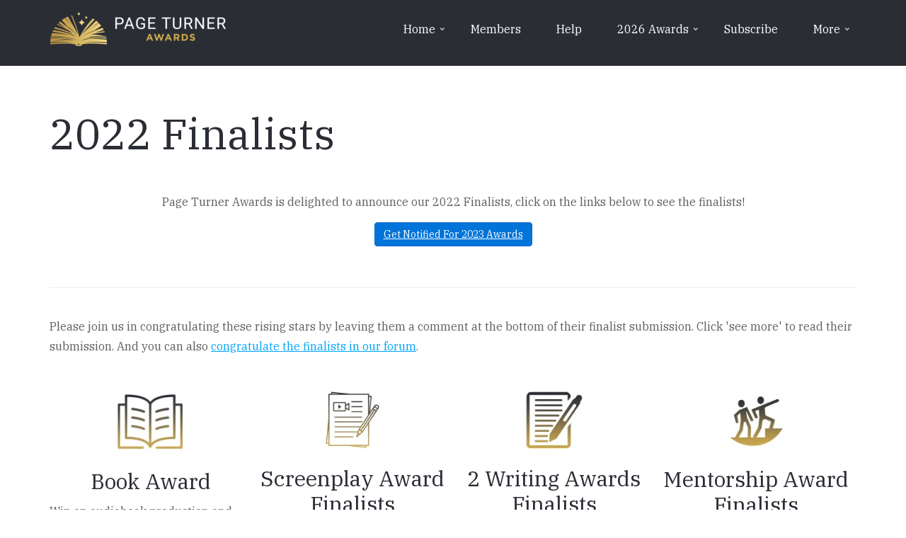

--- FILE ---
content_type: text/html; charset=UTF-8
request_url: https://pageturnerawards.com/2022-finalists
body_size: 11982
content:


<!-- THEME DEBUG -->
<!-- THEME HOOK: 'html' -->
<!-- FILE NAME SUGGESTIONS:
   ▪️ html--node--6463.html.twig
   ▪️ html--node--%.html.twig
   ▪️ html--node.html.twig
   ✅ html.html.twig
-->
<!-- BEGIN OUTPUT from 'themes/contrib/classy/templates/layout/html.html.twig' -->
<!DOCTYPE html>
<html lang="en" dir="ltr" prefix="content: http://purl.org/rss/1.0/modules/content/  dc: http://purl.org/dc/terms/  foaf: http://xmlns.com/foaf/0.1/  og: http://ogp.me/ns#  rdfs: http://www.w3.org/2000/01/rdf-schema#  schema: http://schema.org/  sioc: http://rdfs.org/sioc/ns#  sioct: http://rdfs.org/sioc/types#  skos: http://www.w3.org/2004/02/skos/core#  xsd: http://www.w3.org/2001/XMLSchema# ">
  <head>
    <meta charset="utf-8" />
<noscript><style>form.antibot * :not(.antibot-message) { display: none !important; }</style>
</noscript><script async src="https://www.googletagmanager.com/gtag/js?id=UA-159397827-1"></script>
<script>window.dataLayer = window.dataLayer || [];function gtag(){dataLayer.push(arguments)};gtag("js", new Date());gtag("config", "UA-159397827-1", {"groups":"default","anonymize_ip":true});</script>
<meta name="description" content="Page Turner Awards is delighted to announce our 2022 Finalists, click on the links below to see the finalists! Get Notified For 2023 Awards" />
<link rel="canonical" href="https://pageturnerawards.com/2022-finalists" />
<meta name="Generator" content="Drupal 10 (https://www.drupal.org)" />
<meta name="MobileOptimized" content="width" />
<meta name="HandheldFriendly" content="true" />
<meta name="viewport" content="width=device-width, initial-scale=1.0" />
<link rel="icon" href="/sites/default/files/page-turner-awards-favicon-star_1.png" type="image/png" />
<script>window.a2a_config=window.a2a_config||{};a2a_config.callbacks=[];a2a_config.overlays=[];a2a_config.templates={};</script>

    <title>2022 Finalists | Page Turner Awards</title>
    <link rel="stylesheet" media="all" href="/libraries/drupal-superfish/css/superfish.css?t949ib" />
<link rel="stylesheet" media="all" href="/themes/contrib/stable/css/system/components/align.module.css?t949ib" />
<link rel="stylesheet" media="all" href="/themes/contrib/stable/css/system/components/fieldgroup.module.css?t949ib" />
<link rel="stylesheet" media="all" href="/themes/contrib/stable/css/system/components/container-inline.module.css?t949ib" />
<link rel="stylesheet" media="all" href="/themes/contrib/stable/css/system/components/clearfix.module.css?t949ib" />
<link rel="stylesheet" media="all" href="/themes/contrib/stable/css/system/components/details.module.css?t949ib" />
<link rel="stylesheet" media="all" href="/themes/contrib/stable/css/system/components/hidden.module.css?t949ib" />
<link rel="stylesheet" media="all" href="/themes/contrib/stable/css/system/components/item-list.module.css?t949ib" />
<link rel="stylesheet" media="all" href="/themes/contrib/stable/css/system/components/js.module.css?t949ib" />
<link rel="stylesheet" media="all" href="/themes/contrib/stable/css/system/components/nowrap.module.css?t949ib" />
<link rel="stylesheet" media="all" href="/themes/contrib/stable/css/system/components/position-container.module.css?t949ib" />
<link rel="stylesheet" media="all" href="/themes/contrib/stable/css/system/components/reset-appearance.module.css?t949ib" />
<link rel="stylesheet" media="all" href="/themes/contrib/stable/css/system/components/resize.module.css?t949ib" />
<link rel="stylesheet" media="all" href="/themes/contrib/stable/css/system/components/system-status-counter.css?t949ib" />
<link rel="stylesheet" media="all" href="/themes/contrib/stable/css/system/components/system-status-report-counters.css?t949ib" />
<link rel="stylesheet" media="all" href="/themes/contrib/stable/css/system/components/system-status-report-general-info.css?t949ib" />
<link rel="stylesheet" media="all" href="/themes/contrib/stable/css/system/components/tablesort.module.css?t949ib" />
<link rel="stylesheet" media="all" href="/modules/contrib/addtoany/css/addtoany.css?t949ib" />
<link rel="stylesheet" media="all" href="/core/modules/layout_builder/layouts/fourcol_section/fourcol_section.css?t949ib" />
<link rel="stylesheet" media="all" href="/core/modules/layout_discovery/layouts/onecol/onecol.css?t949ib" />
<link rel="stylesheet" media="all" href="/modules/custom/pta_helper/css/slick.css?t949ib" />
<link rel="stylesheet" media="all" href="/modules/custom/pta_helper/css/slick-theme.css?t949ib" />
<link rel="stylesheet" media="all" href="/modules/social_media_links/css/social_media_links.theme.css?t949ib" />
<link rel="stylesheet" media="all" href="/themes/stable/css/core/assets/vendor/normalize-css/normalize.css?t949ib" />
<link rel="stylesheet" media="all" href="/themes/stable/css/core/normalize-fixes.css?t949ib" />
<link rel="stylesheet" media="all" href="//maxcdn.bootstrapcdn.com/bootstrap/3.3.7/css/bootstrap.min.css" />
<link rel="stylesheet" media="all" href="/themes/guesthouse_lite/css/base/typography.css?t949ib" />
<link rel="stylesheet" media="all" href="/themes/guesthouse_lite/js/owl-carousel/assets/owl.carousel.min.css?t949ib" />
<link rel="stylesheet" media="all" href="/themes/guesthouse_lite/js/owl-carousel/assets/owl.theme.default.min.css?t949ib" />
<link rel="stylesheet" media="all" href="/themes/guesthouse_lite/css/base/elements.css?t949ib" />
<link rel="stylesheet" media="all" href="/themes/guesthouse_lite/css/base/layout.css?t949ib" />
<link rel="stylesheet" media="all" href="/themes/guesthouse_lite/css/base/local-base.css?t949ib" />
<link rel="stylesheet" media="all" href="/themes/contrib/classy/css/components/action-links.css?t949ib" />
<link rel="stylesheet" media="all" href="/themes/contrib/classy/css/components/button.css?t949ib" />
<link rel="stylesheet" media="all" href="/themes/contrib/classy/css/components/collapse-processed.css?t949ib" />
<link rel="stylesheet" media="all" href="/themes/contrib/classy/css/components/container-inline.css?t949ib" />
<link rel="stylesheet" media="all" href="/themes/contrib/classy/css/components/details.css?t949ib" />
<link rel="stylesheet" media="all" href="/themes/contrib/classy/css/components/exposed-filters.css?t949ib" />
<link rel="stylesheet" media="all" href="/themes/contrib/classy/css/components/field.css?t949ib" />
<link rel="stylesheet" media="all" href="/themes/contrib/classy/css/components/form.css?t949ib" />
<link rel="stylesheet" media="all" href="/themes/contrib/classy/css/components/icons.css?t949ib" />
<link rel="stylesheet" media="all" href="/themes/contrib/classy/css/components/inline-form.css?t949ib" />
<link rel="stylesheet" media="all" href="/themes/contrib/classy/css/components/item-list.css?t949ib" />
<link rel="stylesheet" media="all" href="/themes/contrib/classy/css/components/link.css?t949ib" />
<link rel="stylesheet" media="all" href="/themes/contrib/classy/css/components/links.css?t949ib" />
<link rel="stylesheet" media="all" href="/themes/contrib/classy/css/components/menu.css?t949ib" />
<link rel="stylesheet" media="all" href="/themes/contrib/classy/css/components/more-link.css?t949ib" />
<link rel="stylesheet" media="all" href="/themes/contrib/classy/css/components/tabledrag.css?t949ib" />
<link rel="stylesheet" media="all" href="/themes/contrib/classy/css/components/tableselect.css?t949ib" />
<link rel="stylesheet" media="all" href="/themes/contrib/classy/css/components/tablesort.css?t949ib" />
<link rel="stylesheet" media="all" href="/themes/contrib/classy/css/components/tabs.css?t949ib" />
<link rel="stylesheet" media="all" href="/themes/contrib/classy/css/components/textarea.css?t949ib" />
<link rel="stylesheet" media="all" href="/themes/contrib/classy/css/components/ui-dialog.css?t949ib" />
<link rel="stylesheet" media="all" href="/themes/contrib/classy/css/components/messages.css?t949ib" />
<link rel="stylesheet" media="all" href="/themes/contrib/classy/css/components/node.css?t949ib" />
<link rel="stylesheet" media="all" href="/themes/guesthouse_lite/css/components/fixed-header.css?t949ib" />
<link rel="stylesheet" media="all" href="/themes/guesthouse_lite/css/components/alert.css?t949ib" />
<link rel="stylesheet" media="all" href="/themes/guesthouse_lite/css/components/accordion.css?t949ib" />
<link rel="stylesheet" media="all" href="/themes/guesthouse_lite/css/components/block.css?t949ib" />
<link rel="stylesheet" media="all" href="/themes/guesthouse_lite/css/components/buttons.css?t949ib" />
<link rel="stylesheet" media="all" href="/themes/guesthouse_lite/css/components/better-exposed-filters.css?t949ib" />
<link rel="stylesheet" media="all" href="/themes/guesthouse_lite/css/components/contact-info.css?t949ib" />
<link rel="stylesheet" media="all" href="/themes/guesthouse_lite/css/components/call-to-action.css?t949ib" />
<link rel="stylesheet" media="all" href="/themes/guesthouse_lite/css/components/credit-cards.css?t949ib" />
<link rel="stylesheet" media="all" href="/themes/guesthouse_lite/css/components/dropdowns.css?t949ib" />
<link rel="stylesheet" media="all" href="/themes/guesthouse_lite/css/components/fancy-block.css?t949ib" />
<link rel="stylesheet" media="all" href="/themes/guesthouse_lite/css/components/fancy-block-2.css?t949ib" />
<link rel="stylesheet" media="all" href="/themes/guesthouse_lite/css/components/highlights.css?t949ib" />
<link rel="stylesheet" media="all" href="/themes/guesthouse_lite/css/components/more-links.css?t949ib" />
<link rel="stylesheet" media="all" href="/themes/guesthouse_lite/css/components/fa-icons-list.css?t949ib" />
<link rel="stylesheet" media="all" href="/themes/guesthouse_lite/css/components/fullwidth-section.css?t949ib" />
<link rel="stylesheet" media="all" href="/themes/guesthouse_lite/css/components/forms.css?t949ib" />
<link rel="stylesheet" media="all" href="/themes/guesthouse_lite/css/components/field-taxonomy-term.css?t949ib" />
<link rel="stylesheet" media="all" href="/themes/guesthouse_lite/css/components/icons-list.css?t949ib" />
<link rel="stylesheet" media="all" href="/themes/guesthouse_lite/css/components/social-links.css?t949ib" />
<link rel="stylesheet" media="all" href="/themes/guesthouse_lite/css/components/social-media.css?t949ib" />
<link rel="stylesheet" media="all" href="/themes/guesthouse_lite/css/components/item-list.css?t949ib" />
<link rel="stylesheet" media="all" href="/themes/guesthouse_lite/css/components/icon-features.css?t949ib" />
<link rel="stylesheet" media="all" href="/themes/guesthouse_lite/css/components/inline-list.css?t949ib" />
<link rel="stylesheet" media="all" href="/themes/guesthouse_lite/css/components/image-overlay.css?t949ib" />
<link rel="stylesheet" media="all" href="/themes/guesthouse_lite/css/components/node-links.css?t949ib" />
<link rel="stylesheet" media="all" href="/themes/guesthouse_lite/css/components/separators.css?t949ib" />
<link rel="stylesheet" media="all" href="/themes/guesthouse_lite/css/components/subscribe-forms.css?t949ib" />
<link rel="stylesheet" media="all" href="/themes/guesthouse_lite/css/components/search.css?t949ib" />
<link rel="stylesheet" media="all" href="/themes/guesthouse_lite/css/components/site-branding.css?t949ib" />
<link rel="stylesheet" media="all" href="/themes/guesthouse_lite/css/components/static-promoted-images-grid.css?t949ib" />
<link rel="stylesheet" media="all" href="/themes/guesthouse_lite/css/components/pricing-tables.css?t949ib" />
<link rel="stylesheet" media="all" href="/themes/guesthouse_lite/css/components/partners.css?t949ib" />
<link rel="stylesheet" media="all" href="/themes/guesthouse_lite/css/components/text-blocks.css?t949ib" />
<link rel="stylesheet" media="all" href="/themes/guesthouse_lite/css/components/tables.css?t949ib" />
<link rel="stylesheet" media="all" href="/themes/guesthouse_lite/css/components/tabs.css?t949ib" />
<link rel="stylesheet" media="all" href="/themes/guesthouse_lite/css/components/team-members.css?t949ib" />
<link rel="stylesheet" media="all" href="/themes/guesthouse_lite/css/components/pills.css?t949ib" />
<link rel="stylesheet" media="all" href="/themes/guesthouse_lite/css/components/progress-bars.css?t949ib" />
<link rel="stylesheet" media="all" href="/themes/guesthouse_lite/css/components/layout-switcher.css?t949ib" />
<link rel="stylesheet" media="all" href="/themes/guesthouse_lite/css/components/language-switcher.css?t949ib" />
<link rel="stylesheet" media="all" href="/themes/guesthouse_lite/css/components/menu.css?t949ib" />
<link rel="stylesheet" media="all" href="/themes/guesthouse_lite/css/components/username.css?t949ib" />
<link rel="stylesheet" media="all" href="/themes/guesthouse_lite/css/components/views.css?t949ib" />
<link rel="stylesheet" media="all" href="/themes/guesthouse_lite/css/components/view-promoted-items.css?t949ib" />
<link rel="stylesheet" media="all" href="/themes/guesthouse_lite/css/components/flexslider.css?t949ib" />
<link rel="stylesheet" media="all" href="/themes/guesthouse_lite/css/components/background-image-block.css?t949ib" />
<link rel="stylesheet" media="all" href="/themes/guesthouse_lite/css/components/view-benefits-grid.css?t949ib" />
<link rel="stylesheet" media="all" href="/themes/guesthouse_lite/css/components/view-service-categories-carousel.css?t949ib" />
<link rel="stylesheet" media="all" href="/themes/guesthouse_lite/css/components/tour-guides.css?t949ib" />
<link rel="stylesheet" media="all" href="/themes/guesthouse_lite/css/components/last-minute-deals.css?t949ib" />
<link rel="stylesheet" media="all" href="/themes/guesthouse_lite/css/components/messages.css?t949ib" />
<link rel="stylesheet" media="all" href="/themes/guesthouse_lite/css/components/node.css?t949ib" />
<link rel="stylesheet" media="all" href="/themes/guesthouse_lite/css/components/owl-carousel-global.css?t949ib" />
<link rel="stylesheet" media="all" href="/themes/guesthouse_lite/css/components/view-promoted-posts-carousel.css?t949ib" />
<link rel="stylesheet" media="all" href="/themes/guesthouse_lite/css/components/to-top.css?t949ib" />
<link rel="stylesheet" media="all" href="/themes/guesthouse_lite/css/components/tooltip.css?t949ib" />
<link rel="stylesheet" media="all" href="/themes/guesthouse_lite/css/components/local-components.css?t949ib" />
<link rel="stylesheet" media="all" href="//fonts.googleapis.com/css?family=IBM+Plex+Serif:300,300i,400,400i,700,700i&amp;subset=cyrillic,latin-ext" />
<link rel="stylesheet" media="all" href="//fonts.googleapis.com/css?family=PT+Serif:400,700,400italic,700italic&amp;subset=latin,latin-ext" />
<link rel="stylesheet" media="all" href="//fonts.googleapis.com/css?family=Source+Code+Pro&amp;subset=latin,latin-ext" />
<link rel="stylesheet" media="all" href="/themes/guesthouse_lite/css/theme/color-gray.css?t949ib" />
<link rel="stylesheet" media="all" href="/themes/guesthouse_lite/css/theme/local-theme.css?t949ib" />

    
  </head>
  <body class="layout-no-sidebars wide hff-46 pff-46 sff-45 slff-45 fixed-header-enabled slideout-side-right transparent-header-active path-node page-node-type-page">
        <a href="#main-content" class="visually-hidden focusable skip-link">
      Skip to main content
    </a>
    
    

<!-- THEME DEBUG -->
<!-- THEME HOOK: 'off_canvas_page_wrapper' -->
<!-- BEGIN OUTPUT from 'themes/contrib/stable/templates/content/off-canvas-page-wrapper.html.twig' -->
  <div class="dialog-off-canvas-main-canvas" data-off-canvas-main-canvas>
    

<!-- THEME DEBUG -->
<!-- THEME HOOK: 'page' -->
<!-- FILE NAME SUGGESTIONS:
   ▪️ page--node--6463.html.twig
   ▪️ page--node--%.html.twig
   ▪️ page--node.html.twig
   ✅ page.html.twig
-->
<!-- 💡 BEGIN CUSTOM TEMPLATE OUTPUT from 'themes/contrib/guesthouse_lite/templates/page.html.twig' -->

<div class="page-container">

          <div class="header-container">

      
      
                      <header role="banner" class="clearfix header region--light-typography region--colored-secondary-background fixed-width two-columns">
          <div class="container">
                        <div class="clearfix header__container">
              <div class="row">
                                                  <div class="col-md-4">
                                        <div class="clearfix header__section header-first">
                      

<!-- THEME DEBUG -->
<!-- THEME HOOK: 'region' -->
<!-- FILE NAME SUGGESTIONS:
   ▪️ region--header-first.html.twig
   ✅ region.html.twig
-->
<!-- BEGIN OUTPUT from 'themes/contrib/classy/templates/layout/region.html.twig' -->
  <div class="region region-header-first">
    

<!-- THEME DEBUG -->
<!-- THEME HOOK: 'block' -->
<!-- FILE NAME SUGGESTIONS:
   ▪️ block--guesthouse-lite-branding.html.twig
   ✅ block--system-branding-block.html.twig
   ▪️ block--system.html.twig
   ▪️ block.html.twig
-->
<!-- 💡 BEGIN CUSTOM TEMPLATE OUTPUT from 'themes/contrib/guesthouse_lite/templates/block--system-branding-block.html.twig' -->
<div id="block-guesthouse-lite-branding" class="clearfix site-branding block block-system block-system-branding-block">
  
    
    <div class="logo-and-site-name-wrapper clearfix">
          <div class="logo">
        <a href="/" title="Home" rel="home" class="site-branding__logo">
          <img src="/sites/default/files/Page%20Turner%20Awards%20Logo%20White_0.png" alt="Home" />
        </a>
      </div>
              </div>
</div>

<!-- END CUSTOM TEMPLATE OUTPUT from 'themes/contrib/guesthouse_lite/templates/block--system-branding-block.html.twig' -->


  </div>

<!-- END OUTPUT from 'themes/contrib/classy/templates/layout/region.html.twig' -->


                    </div>
                                      </div>
                                                  <div class="col-md-8">
                                        <div class="clearfix header__section header-second">
                      

<!-- THEME DEBUG -->
<!-- THEME HOOK: 'region' -->
<!-- FILE NAME SUGGESTIONS:
   ▪️ region--header.html.twig
   ✅ region.html.twig
-->
<!-- BEGIN OUTPUT from 'themes/contrib/classy/templates/layout/region.html.twig' -->
  <div class="region region-header">
    

<!-- THEME DEBUG -->
<!-- THEME HOOK: 'block' -->
<!-- FILE NAME SUGGESTIONS:
   ▪️ block--mainnavigation-4.html.twig
   ▪️ block--superfish--main.html.twig
   ▪️ block--superfish.html.twig
   ▪️ block--superfish.html.twig
   ✅ block.html.twig
-->
<!-- 💡 BEGIN CUSTOM TEMPLATE OUTPUT from 'themes/contrib/guesthouse_lite/templates/block.html.twig' -->
<div id="block-mainnavigation-4" class="clearfix block block-superfish block-superfishmain">
  
    
      <div class="content">
      

<!-- THEME DEBUG -->
<!-- THEME HOOK: 'superfish' -->
<!-- BEGIN OUTPUT from 'modules/superfish/templates/superfish.html.twig' -->

<ul id="superfish-main" class="menu sf-menu sf-main sf-horizontal sf-style-none" role="menu" aria-label="Menu">
  

<!-- THEME DEBUG -->
<!-- THEME HOOK: 'superfish_menu_items' -->
<!-- BEGIN OUTPUT from 'modules/superfish/templates/superfish-menu-items.html.twig' -->


            
  <li id="main-standardfront-page" class="sf-depth-1 menuparent sf-first" role="none">
    
          <a href="/" class="sf-depth-1 menuparent" role="menuitem" aria-haspopup="true" aria-expanded="false">Home</a>
    
          <ul class="sf-multicolumn" role="menu">
      <li class="sf-multicolumn-wrapper " role="none">
    
    
              <ol role="menu">
      
      

<!-- THEME DEBUG -->
<!-- THEME HOOK: 'superfish_menu_items' -->
<!-- BEGIN OUTPUT from 'modules/superfish/templates/superfish-menu-items.html.twig' -->


                      
  <li id="main-menu-link-content60a8fcad-7fc4-472e-8d89-d145d4d539b4" class="sf-depth-2 sf-multicolumn-column menuparent sf-first" role="none">
        <div class="sf-multicolumn-column">
    
          <a href="/about-us" class="sf-depth-2 menuparent" role="menuitem" aria-haspopup="true" aria-expanded="false">Us</a>
    
    
    
              <ol role="menu">
      
      

<!-- THEME DEBUG -->
<!-- THEME HOOK: 'superfish_menu_items' -->
<!-- BEGIN OUTPUT from 'modules/superfish/templates/superfish-menu-items.html.twig' -->


  
  <li id="main-menu-link-content55ed37c9-9afe-491a-a429-382bda2743d9" class="sf-depth-3 sf-no-children sf-first" role="none">
    
          <a href="/media-centre" class="sf-depth-3" role="menuitem">Media Centre</a>
    
    
    
    
      </li>


  
  <li id="main-menu-link-content8fea7d0c-2a11-488a-9d72-1f6e64af9e4b" class="sf-depth-3 sf-no-children" role="none">
    
          <a href="/diversity" class="sf-depth-3" role="menuitem">Diversity</a>
    
    
    
    
      </li>


  
  <li id="main-menu-link-contentcac3f189-1d2d-4077-95a2-e3b5894d3074" class="sf-depth-3 sf-no-children" role="none">
    
          <a href="/follow-us" class="sf-depth-3" role="menuitem">Follow Us</a>
    
    
    
    
      </li>


  
  <li id="main-menu-link-content853944a4-14e8-4692-ace4-34ecd54f2831" class="sf-depth-3 sf-no-children sf-last" role="none">
    
          <a href="/contact-page-turner-awards" class="sf-depth-3" role="menuitem">Contact Us</a>
    
    
    
    
      </li>


<!-- END OUTPUT from 'modules/superfish/templates/superfish-menu-items.html.twig' -->



              </ol>
      
    
    
        </div>
      </li>


                      
  <li id="main-menu-link-content01f8160b-0ab2-4c94-bfc9-857d6fcf0d97" class="sf-depth-2 sf-multicolumn-column menuparent sf-last" role="none">
        <div class="sf-multicolumn-column">
    
          <a href="/about-us" class="sf-depth-2 menuparent" role="menuitem" aria-haspopup="true" aria-expanded="false">About Us</a>
    
    
    
              <ol role="menu">
      
      

<!-- THEME DEBUG -->
<!-- THEME HOOK: 'superfish_menu_items' -->
<!-- BEGIN OUTPUT from 'modules/superfish/templates/superfish-menu-items.html.twig' -->


  
  <li id="main-menu-link-contentc9813e7a-d41f-4a82-9e00-991122858c03" class="sf-depth-3 sf-no-children sf-first" role="none">
    
          <a href="/meet-our-team" class="sf-depth-3" role="menuitem">Meet Our Team</a>
    
    
    
    
      </li>


  
  <li id="main-menu-link-contentcba2af37-ae65-438d-809c-a99464f32a6f" class="sf-depth-3 sf-no-children" role="none">
    
          <a href="/book-luver" class="sf-depth-3" role="menuitem">Book Luver</a>
    
    
    
    
      </li>


<!-- END OUTPUT from 'modules/superfish/templates/superfish-menu-items.html.twig' -->



              </ol>
      
    
    
        </div>
      </li>


<!-- END OUTPUT from 'modules/superfish/templates/superfish-menu-items.html.twig' -->



              </ol>
      
    
          </li>
      </ul>
    
      </li>


  
  <li id="main-menu-link-content34f34caf-8b85-4d34-a41d-00a775e896b5" class="sf-depth-1 sf-no-children" role="none">
    
          <a href="/members" class="sf-depth-1" role="menuitem">Members</a>
    
    
    
    
      </li>


  
  <li id="main-menu-link-content6b5f5a6d-beb5-4e32-800b-7b76d51571bf" class="sf-depth-1 sf-no-children" role="none">
    
          <a href="/help" class="sf-depth-1" role="menuitem">Help</a>
    
    
    
    
      </li>


            
  <li id="main-menu-link-content2f5ba286-23ee-4ab4-b338-17fcb8e02958" class="sf-depth-1 menuparent" role="none">
    
          <a href="/2026-page-turner-awards" class="sf-depth-1 menuparent" role="menuitem" aria-haspopup="true" aria-expanded="false">2026 Awards</a>
    
          <ul class="sf-multicolumn" role="menu">
      <li class="sf-multicolumn-wrapper " role="none">
    
    
              <ol role="menu">
      
      

<!-- THEME DEBUG -->
<!-- THEME HOOK: 'superfish_menu_items' -->
<!-- BEGIN OUTPUT from 'modules/superfish/templates/superfish-menu-items.html.twig' -->


                      
  <li id="main-menu-link-contentc3ccb9b8-d0f5-4f07-93cf-2d45ad1e2906" class="sf-depth-2 sf-multicolumn-column menuparent sf-first" role="none">
        <div class="sf-multicolumn-column">
    
          <a href="/2026-page-turner-awards" class="sf-depth-2 menuparent" role="menuitem" aria-haspopup="true" aria-expanded="false">2026 Awards</a>
    
    
    
              <ol role="menu">
      
      

<!-- THEME DEBUG -->
<!-- THEME HOOK: 'superfish_menu_items' -->
<!-- BEGIN OUTPUT from 'modules/superfish/templates/superfish-menu-items.html.twig' -->


  
  <li id="main-menu-link-content138b4d81-9fdf-48ff-a8da-279e1b75e51a" class="sf-depth-3 sf-no-children sf-first" role="none">
    
          <a href="/2026-book-award" class="sf-depth-3" role="menuitem">2026 Book Award</a>
    
    
    
    
      </li>


  
  <li id="main-menu-link-content12f04625-7b65-4de2-bc41-4972dbb22441" class="sf-depth-3 sf-no-children" role="none">
    
          <a href="/2026-screenplay-award" class="sf-depth-3" role="menuitem">2026 Screenplay Award</a>
    
    
    
    
      </li>


  
  <li id="main-menu-link-content8e767824-3426-4ccd-aa6c-b10cb620c990" class="sf-depth-3 sf-no-children" role="none">
    
          <a href="/2026-true-story-award" class="sf-depth-3" role="menuitem">2026 True Story Award</a>
    
    
    
    
      </li>


  
  <li id="main-menu-link-content4eae7916-3000-4c0d-a321-17f04fa1f893" class="sf-depth-3 sf-no-children" role="none">
    
          <a href="/2026-award-categories" class="sf-depth-3" role="menuitem">2026 Award Categories</a>
    
    
    
    
      </li>


  
  <li id="main-menu-link-content867a488c-d8be-4166-9805-86d7925bfc97" class="sf-depth-3 sf-no-children" role="none">
    
          <a href="/2026-writing-award" class="sf-depth-3" role="menuitem">2026 Writing Award</a>
    
    
    
    
      </li>


  
  <li id="main-menu-link-content4ec1590b-0ad6-416f-9480-1ff27343dce0" class="sf-depth-3 sf-no-children" role="none">
    
          <a href="https://pageturnerawards.com/young-and-golden-authors" class="sf-depth-3 sf-external" role="menuitem">Young &amp; Golden Writers</a>
    
    
    
    
      </li>


  
  <li id="main-menu-link-content5efad3af-1d31-4d2d-be86-84275ab021a7" class="sf-depth-3 sf-no-children" role="none">
    
          <a href="https://pageturnerawards.com/the-page-turner-culture-award" class="sf-depth-3 sf-external" role="menuitem">Culture Award</a>
    
    
    
    
      </li>


  
  <li id="main-menu-link-contentf46c8a41-b1e1-4359-acc0-e9a43b7e32fa" class="sf-depth-3 sf-no-children" role="none">
    
          <a href="https://pageturnerawards.com/the-page-turner-phoenix-award" class="sf-depth-3 sf-external" role="menuitem">Phoenix Award</a>
    
    
    
    
      </li>


  
  <li id="main-menu-link-contente7b7a61c-50bf-4187-a523-4230519ae51f" class="sf-depth-3 sf-no-children sf-last" role="none">
    
          <a href="/2026-award-prizes" class="sf-depth-3" role="menuitem">2026 Award Prizes</a>
    
    
    
    
      </li>


<!-- END OUTPUT from 'modules/superfish/templates/superfish-menu-items.html.twig' -->



              </ol>
      
    
    
        </div>
      </li>


                      
  <li id="main-menu-link-contentfbd762d1-63a6-4a9f-81e8-15540b5e843c" class="sf-depth-2 sf-multicolumn-column menuparent" role="none">
        <div class="sf-multicolumn-column">
    
          <a href="/civicrm/profile/create?gid=15&amp;reset=1" class="sf-depth-2 menuparent" role="menuitem" aria-haspopup="true" aria-expanded="false">Get Notified for 2026</a>
    
    
    
              <ol role="menu">
      
      

<!-- THEME DEBUG -->
<!-- THEME HOOK: 'superfish_menu_items' -->
<!-- BEGIN OUTPUT from 'modules/superfish/templates/superfish-menu-items.html.twig' -->


  
  <li id="main-menu-link-content70e7e29e-84ea-4d87-89ab-91eedfd92780" class="sf-depth-3 sf-no-children sf-first" role="none">
    
          <a href="/new-for-2026" class="sf-depth-3" role="menuitem">New in 2026</a>
    
    
    
    
      </li>


  
  <li id="main-menu-link-contente063bc48-2494-46df-94c3-63e58a417a0a" class="sf-depth-3 sf-no-children" role="none">
    
          <a href="/2026-judges" class="sf-depth-3" role="menuitem">2026 Judges</a>
    
    
    
    
      </li>


  
  <li id="main-menu-link-contente52c8261-c1cb-412a-ae51-4a7b94e15b4f" class="sf-depth-3 sf-no-children" role="none">
    
          <a href="https://pageturnerawards.com/civicrm/contribute/transact?reset=1&amp;id=12" class="sf-depth-3 sf-external" role="menuitem">Editorial Services</a>
    
    
    
    
      </li>


  
  <li id="main-menu-link-content32984f46-867a-4a7d-90de-062cf8a3f904" class="sf-depth-3 sf-no-children" role="none">
    
          <a href="/freebies-and-offers" class="sf-depth-3" role="menuitem">Freebies and Offers</a>
    
    
    
    
      </li>


  
  <li id="main-menu-link-content634b2f6c-56b1-452a-850d-ca4903599442" class="sf-depth-3 sf-no-children sf-last" role="none">
    
          <a href="/faq" class="sf-depth-3" role="menuitem">FAQ</a>
    
    
    
    
      </li>


<!-- END OUTPUT from 'modules/superfish/templates/superfish-menu-items.html.twig' -->



              </ol>
      
    
    
        </div>
      </li>


                      
  <li id="main-menu-link-contentc231732c-8c0d-4eb7-99ce-17503c39375a" class="sf-depth-2 sf-multicolumn-column menuparent sf-last" role="none">
        <div class="sf-multicolumn-column">
    
          <a href="/awards-testimonials" class="sf-depth-2 menuparent" role="menuitem" aria-haspopup="true" aria-expanded="false">Testimonials</a>
    
    
    
              <ol role="menu">
      
      

<!-- THEME DEBUG -->
<!-- THEME HOOK: 'superfish_menu_items' -->
<!-- BEGIN OUTPUT from 'modules/superfish/templates/superfish-menu-items.html.twig' -->


  
  <li id="main-menu-link-content107e712c-5f6a-4093-8fd9-5c2ebb664b24" class="sf-depth-3 sf-no-children sf-first" role="none">
    
          <a href="https://pageturnerawards.com/writing-careers-kick-started" class="sf-depth-3 sf-external" role="menuitem">Writing Careers Kick Started</a>
    
    
    
    
      </li>


  
  <li id="main-menu-link-content003ef713-232e-483b-86ce-f24098d62fdb" class="sf-depth-3 sf-no-children" role="none">
    
          <a href="/our-success-stories" class="sf-depth-3" role="menuitem">Success Stories</a>
    
    
    
    
      </li>


  
  <li id="main-menu-link-content7eb05c7f-6269-41a5-acd0-378bb5b64a7e" class="sf-depth-3 sf-no-children" role="none">
    
          <a href="/media-coverage" class="sf-depth-3" role="menuitem">News</a>
    
    
    
    
      </li>


  
  <li id="main-menu-link-contentfc19ecdf-900e-43c4-bbde-10bb919abbf2" class="sf-depth-3 sf-no-children sf-last" role="none">
    
          <a href="/entrants-stories" class="sf-depth-3" role="menuitem">Entrant&#039;s Stories</a>
    
    
    
    
      </li>


<!-- END OUTPUT from 'modules/superfish/templates/superfish-menu-items.html.twig' -->



              </ol>
      
    
    
        </div>
      </li>


<!-- END OUTPUT from 'modules/superfish/templates/superfish-menu-items.html.twig' -->



              </ol>
      
    
          </li>
      </ul>
    
      </li>


  
  <li id="main-menu-link-content840cfb87-b867-42e2-bcd6-91800b9fcd70" class="sf-depth-1 sf-no-children" role="none">
    
          <a href="/civicrm/profile/create?gid=15&amp;reset=1" class="sf-depth-1" role="menuitem">Subscribe</a>
    
    
    
    
      </li>


            
  <li id="main-menu-link-contentc8bbd9ea-c473-4c4e-aa2a-de3716cc5537" class="sf-depth-1 menuparent sf-last" role="none">
    
          <a href="" class="clone-parent-hidden sf-depth-1 menuparent" role="menuitem" aria-haspopup="true" aria-expanded="false">More</a>
    
          <ul class="sf-multicolumn" role="menu">
      <li class="sf-multicolumn-wrapper " role="none">
    
    
              <ol role="menu">
      
      

<!-- THEME DEBUG -->
<!-- THEME HOOK: 'superfish_menu_items' -->
<!-- BEGIN OUTPUT from 'modules/superfish/templates/superfish-menu-items.html.twig' -->


                      
  <li id="main-menu-link-contentba0b991c-d30e-44f2-aa6c-c98c08dddf03" class="sf-depth-2 sf-multicolumn-column menuparent sf-first" role="none">
        <div class="sf-multicolumn-column">
    
          <a href="/previous-awards" class="sf-depth-2 menuparent" role="menuitem" aria-haspopup="true" aria-expanded="false">Previous Awards</a>
    
    
    
              <ol role="menu">
      
      

<!-- THEME DEBUG -->
<!-- THEME HOOK: 'superfish_menu_items' -->
<!-- BEGIN OUTPUT from 'modules/superfish/templates/superfish-menu-items.html.twig' -->


  
  <li id="main-menu-link-contentf702a0f8-eb4f-41f7-9de9-ee6667e7ab47" class="sf-depth-3 sf-no-children sf-first" role="none">
    
          <a href="/2025-award-results" class="sf-depth-3" role="menuitem">2025 Award Results</a>
    
    
    
    
      </li>


  
  <li id="main-menu-link-content1fe3b778-1805-4d5e-b5a6-a1d22ead0352" class="sf-depth-3 sf-no-children" role="none">
    
          <a href="/2025-award-winners" class="sf-depth-3" role="menuitem">2025 Award Winners</a>
    
    
    
    
      </li>


  
  <li id="main-menu-link-contenteca6dcb1-d7a1-496f-a116-84b5f450bd02" class="sf-depth-3 sf-no-children" role="none">
    
          <a href="/2024-award-winners" class="sf-depth-3" role="menuitem">2024 Winners</a>
    
    
    
    
      </li>


  
  <li id="main-menu-link-content019e2f24-e6d8-4733-b506-e828c630bbca" class="sf-depth-3 sf-no-children" role="none">
    
          <a href="/2023-award-winners" class="sf-depth-3" role="menuitem">2023 Winners</a>
    
    
    
    
      </li>


  
  <li id="main-menu-link-content5910a66a-4ebe-4af2-99ae-c85eb191b7f0" class="sf-depth-3 sf-no-children" role="none">
    
          <a href="/2022-award-winners" class="sf-depth-3" role="menuitem">2022 Winners</a>
    
    
    
    
      </li>


  
  <li id="main-menu-link-content36907c87-3e24-4084-abfc-4d23f9793296" class="sf-depth-3 sf-no-children" role="none">
    
          <a href="/2021-winners" class="sf-depth-3" role="menuitem">2021 Winners</a>
    
    
    
    
      </li>


  
  <li id="main-menu-link-contentf3296730-5cd6-482f-9c96-8e67b6fda597" class="sf-depth-3 sf-no-children sf-last" role="none">
    
          <a href="/2020-winners" class="sf-depth-3" role="menuitem">2020 Winners</a>
    
    
    
    
      </li>


<!-- END OUTPUT from 'modules/superfish/templates/superfish-menu-items.html.twig' -->



              </ol>
      
    
    
        </div>
      </li>


                      
  <li id="main-menu-link-contentf16277d7-6086-4b11-8c8e-613d21a3641c" class="sf-depth-2 sf-multicolumn-column menuparent" role="none">
        <div class="sf-multicolumn-column">
    
          <a href="/writing-workshops" class="sf-depth-2 menuparent" role="menuitem" aria-haspopup="true" aria-expanded="false">Writing Workshops</a>
    
    
    
              <ol role="menu">
      
      

<!-- THEME DEBUG -->
<!-- THEME HOOK: 'superfish_menu_items' -->
<!-- BEGIN OUTPUT from 'modules/superfish/templates/superfish-menu-items.html.twig' -->


  
  <li id="main-menu-link-content8d49a602-dd8e-482e-9ba9-6038a9ceafad" class="sf-depth-3 sf-no-children sf-first" role="none">
    
          <a href="/character-workshops" class="sf-depth-3" role="menuitem">Character Workshops</a>
    
    
    
    
      </li>


  
  <li id="main-menu-link-contentdd03531a-cd54-4fbf-ae81-5a5695121a55" class="sf-depth-3 sf-no-children" role="none">
    
          <a href="/workshops-for-writers/25-pages-query-letter-literary-agent-boot-camp" class="sf-depth-3" role="menuitem">Literary Agent Critique</a>
    
    
    
    
      </li>


  
  <li id="main-menu-link-content2468ebb1-4842-482b-889b-f735585c079c" class="sf-depth-3 sf-no-children" role="none">
    
          <a href="/workshops-for-writers/email-marketing-for-authors-and-writers-workshop" class="sf-depth-3" role="menuitem">Email Marketing For Authors and Writers</a>
    
    
    
    
      </li>


  
  <li id="main-menu-link-content5fa6892d-ff73-42c2-9844-5726e0e4c0cd" class="sf-depth-3 sf-no-children" role="none">
    
          <a href="/workshops-for-writers/promoting-and-marketing-your-books-boot-camp" class="sf-depth-3" role="menuitem">Promoting and Marketing Your Books Boot Camp</a>
    
    
    
    
      </li>


<!-- END OUTPUT from 'modules/superfish/templates/superfish-menu-items.html.twig' -->



              </ol>
      
    
    
        </div>
      </li>


                      
  <li id="main-menu-link-content3634bbae-c1ee-426c-b489-85088e6cbd72" class="sf-depth-2 sf-multicolumn-column menuparent sf-last" role="none">
        <div class="sf-multicolumn-column">
    
          <a href="/resources-for-authors-and-writers" class="sf-depth-2 menuparent" role="menuitem" aria-haspopup="true" aria-expanded="false">Resources For Authors and Writers</a>
    
    
    
              <ol role="menu">
      
      

<!-- THEME DEBUG -->
<!-- THEME HOOK: 'superfish_menu_items' -->
<!-- BEGIN OUTPUT from 'modules/superfish/templates/superfish-menu-items.html.twig' -->


  
  <li id="main-menu-link-content78deef6f-4464-4126-a9a2-f3006599d5b3" class="sf-depth-3 sf-no-children sf-first" role="none">
    
          <a href="https://pageturnerawards.com/free-writing-resources-for-writers" class="sf-depth-3 sf-external" role="menuitem">Free Writing Resource For Writers</a>
    
    
    
    
      </li>


  
  <li id="main-menu-link-contentdc194a88-c72b-4fb7-975a-6c86f6a259d3" class="sf-depth-3 sf-no-children" role="none">
    
          <a href="/book-luver" class="sf-depth-3" role="menuitem">Book Luver</a>
    
    
    
    
      </li>


  
  <li id="main-menu-link-contentaf3ef656-d283-43ed-ab6a-f25638e1e9d2" class="sf-depth-3 sf-no-children" role="none">
    
          <a href="/podcasts" class="sf-depth-3" role="menuitem">Podcasts</a>
    
    
    
    
      </li>


  
  <li id="main-menu-link-content93129bfa-43e5-464f-9b2e-29551e6820be" class="sf-depth-3 sf-no-children" role="none">
    
          <a href="/book-promotion" class="sf-depth-3" role="menuitem">Book Promotion</a>
    
    
    
    
      </li>


  
  <li id="main-menu-link-content384c30e8-7b18-4ac5-94ec-8fb5887d81a4" class="sf-depth-3 sf-no-children" role="none">
    
          <a href="/writing-products-and-services" class="sf-depth-3" role="menuitem">Writing Products &amp; Services</a>
    
    
    
    
      </li>


  
  <li id="main-menu-link-content9c193409-72ee-4881-b360-6260a04b35a7" class="sf-depth-3 sf-no-children" role="none">
    
          <a href="/writing-courses-and-retreats" class="sf-depth-3" role="menuitem">Writing Courses &amp; Retreats</a>
    
    
    
    
      </li>


  
  <li id="main-menu-link-content50da291e-68cc-4dca-a492-6478502df030" class="sf-depth-3 sf-no-children" role="none">
    
          <a href="/forum" class="sf-depth-3" role="menuitem">Forum</a>
    
    
    
    
      </li>


  
  <li id="main-menu-link-content59aaaa96-61e0-44cd-8430-c2aeb4251b29" class="sf-depth-3 sf-no-children" role="none">
    
          <a href="/video-gallery" class="sf-depth-3" role="menuitem">Video Gallery</a>
    
    
    
    
      </li>


  
  <li id="main-menu-link-contente451676b-8dc7-4be9-b090-3039d1162aeb" class="sf-depth-3 sf-no-children" role="none">
    
          <a href="/writing-contests" class="sf-depth-3" role="menuitem">Writing Contests</a>
    
    
    
    
      </li>


  
  <li id="main-menu-link-content018ad462-2484-4324-b574-428c207191e8" class="sf-depth-3 sf-no-children" role="none">
    
          <a href="/find-a-literary-agent" class="sf-depth-3" role="menuitem">Find A Literary Agent</a>
    
    
    
    
      </li>


  
  <li id="main-menu-link-content51830eaa-f96c-409c-a423-ae4a7b92bbff" class="sf-depth-3 sf-no-children" role="none">
    
          <a href="/adapting-books-to-screenplays" class="sf-depth-3" role="menuitem">Adapting Novels Into Screenplays</a>
    
    
    
    
      </li>


<!-- END OUTPUT from 'modules/superfish/templates/superfish-menu-items.html.twig' -->



              </ol>
      
    
    
        </div>
      </li>


<!-- END OUTPUT from 'modules/superfish/templates/superfish-menu-items.html.twig' -->



              </ol>
      
    
          </li>
      </ul>
    
      </li>


<!-- END OUTPUT from 'modules/superfish/templates/superfish-menu-items.html.twig' -->


</ul>

<!-- END OUTPUT from 'modules/superfish/templates/superfish.html.twig' -->


    </div>
  </div>

<!-- END CUSTOM TEMPLATE OUTPUT from 'themes/contrib/guesthouse_lite/templates/block.html.twig' -->



<!-- THEME DEBUG -->
<!-- THEME HOOK: 'block' -->
<!-- FILE NAME SUGGESTIONS:
   ▪️ block--useraccountmenu.html.twig
   ▪️ block--superfish--account.html.twig
   ▪️ block--superfish.html.twig
   ▪️ block--superfish.html.twig
   ✅ block.html.twig
-->
<!-- 💡 BEGIN CUSTOM TEMPLATE OUTPUT from 'themes/contrib/guesthouse_lite/templates/block.html.twig' -->
<div id="block-useraccountmenu" class="clearfix block block-superfish block-superfishaccount">
  
    
      <div class="content">
      

<!-- THEME DEBUG -->
<!-- THEME HOOK: 'superfish' -->
<!-- BEGIN OUTPUT from 'modules/superfish/templates/superfish.html.twig' -->

<ul id="superfish-account" class="menu sf-menu sf-account sf-horizontal sf-style-none" role="menu" aria-label="Menu">
  

<!-- THEME DEBUG -->
<!-- THEME HOOK: 'superfish_menu_items' -->
<!-- BEGIN OUTPUT from 'modules/superfish/templates/superfish-menu-items.html.twig' -->


<!-- END OUTPUT from 'modules/superfish/templates/superfish-menu-items.html.twig' -->


</ul>

<!-- END OUTPUT from 'modules/superfish/templates/superfish.html.twig' -->


    </div>
  </div>

<!-- END CUSTOM TEMPLATE OUTPUT from 'themes/contrib/guesthouse_lite/templates/block.html.twig' -->


  </div>

<!-- END OUTPUT from 'themes/contrib/classy/templates/layout/region.html.twig' -->


                    </div>
                                      </div>
                              </div>
            </div>
                      </div>
        </header>
              
    </div>
      
  
      <div class="system-messages clearfix">
      <div class="container">
        <div class="row">
          <div class="col-md-12">
            

<!-- THEME DEBUG -->
<!-- THEME HOOK: 'region' -->
<!-- FILE NAME SUGGESTIONS:
   ▪️ region--system-messages.html.twig
   ✅ region.html.twig
-->
<!-- BEGIN OUTPUT from 'themes/contrib/classy/templates/layout/region.html.twig' -->
  <div class="region region-system-messages">
    

<!-- THEME DEBUG -->
<!-- THEME HOOK: 'block' -->
<!-- FILE NAME SUGGESTIONS:
   ▪️ block--guesthouse-lite-messages.html.twig
   ✅ block--system-messages-block.html.twig
   ▪️ block--system.html.twig
   ▪️ block.html.twig
-->
<!-- BEGIN OUTPUT from 'themes/contrib/stable/templates/block/block--system-messages-block.html.twig' -->
<div data-drupal-messages-fallback class="hidden"></div>

<!-- END OUTPUT from 'themes/contrib/stable/templates/block/block--system-messages-block.html.twig' -->


  </div>

<!-- END OUTPUT from 'themes/contrib/classy/templates/layout/region.html.twig' -->


          </div>
        </div>
      </div>
    </div>
  
  
  
    <div id="main-content" class="clearfix main-content region--dark-typography region--white-background  region--no-separator">
    <div class="container">
      <div class="clearfix main-content__container">
        <div class="row">
                    <section class="col-md-12">
                        <div class="clearfix main-content__section"
              >
                              

<!-- THEME DEBUG -->
<!-- THEME HOOK: 'region' -->
<!-- FILE NAME SUGGESTIONS:
   ▪️ region--content.html.twig
   ✅ region.html.twig
-->
<!-- BEGIN OUTPUT from 'themes/contrib/classy/templates/layout/region.html.twig' -->
  <div class="region region-content">
    

<!-- THEME DEBUG -->
<!-- THEME HOOK: 'block' -->
<!-- FILE NAME SUGGESTIONS:
   ▪️ block--guesthouse-lite-page-title.html.twig
   ▪️ block--page-title-block.html.twig
   ▪️ block--core.html.twig
   ✅ block.html.twig
-->
<!-- 💡 BEGIN CUSTOM TEMPLATE OUTPUT from 'themes/contrib/guesthouse_lite/templates/block.html.twig' -->
<div id="block-guesthouse-lite-page-title" class="clearfix block block-core block-page-title-block">
  
    
      <div class="content">
      

<!-- THEME DEBUG -->
<!-- THEME HOOK: 'page_title' -->
<!-- 💡 BEGIN CUSTOM TEMPLATE OUTPUT from 'themes/contrib/guesthouse_lite/templates/page-title.html.twig' -->

  <h1 class="title page-title">

<!-- THEME DEBUG -->
<!-- THEME HOOK: 'field' -->
<!-- FILE NAME SUGGESTIONS:
   ▪️ field--node--title--page.html.twig
   ✅ field--node--title.html.twig
   ▪️ field--node--page.html.twig
   ▪️ field--title.html.twig
   ▪️ field--string.html.twig
   ▪️ field.html.twig
-->
<!-- BEGIN OUTPUT from 'themes/contrib/classy/templates/field/field--node--title.html.twig' -->
<span property="schema:name" class="field field--name-title field--type-string field--label-hidden">2022 Finalists</span>

<!-- END OUTPUT from 'themes/contrib/classy/templates/field/field--node--title.html.twig' -->

</h1>


<!-- END CUSTOM TEMPLATE OUTPUT from 'themes/contrib/guesthouse_lite/templates/page-title.html.twig' -->


    </div>
  </div>

<!-- END CUSTOM TEMPLATE OUTPUT from 'themes/contrib/guesthouse_lite/templates/block.html.twig' -->



<!-- THEME DEBUG -->
<!-- THEME HOOK: 'block' -->
<!-- FILE NAME SUGGESTIONS:
   ▪️ block--guesthouse-lite-content.html.twig
   ▪️ block--system-main-block.html.twig
   ▪️ block--system.html.twig
   ✅ block.html.twig
-->
<!-- 💡 BEGIN CUSTOM TEMPLATE OUTPUT from 'themes/contrib/guesthouse_lite/templates/block.html.twig' -->
<div id="block-guesthouse-lite-content" class="clearfix block block-system block-system-main-block">
  
    
      <div class="content">
      

<!-- THEME DEBUG -->
<!-- THEME HOOK: 'node' -->
<!-- FILE NAME SUGGESTIONS:
   ▪️ node--6463--full.html.twig
   ▪️ node--6463.html.twig
   ▪️ node--page--full.html.twig
   ▪️ node--page.html.twig
   ▪️ node--full.html.twig
   ✅ node.html.twig
-->
<!-- 💡 BEGIN CUSTOM TEMPLATE OUTPUT from 'themes/contrib/guesthouse_lite/templates/node.html.twig' -->


<article data-history-node-id="6463" about="/2022-finalists" typeof="schema:WebPage" class="node node--type-page node--view-mode-full clearfix">
  <div class="node__container">
            <div class="node__main-content clearfix">
      <header class="node__header">
                  
                    

<!-- THEME DEBUG -->
<!-- THEME HOOK: 'rdf_metadata' -->
<!-- BEGIN OUTPUT from 'themes/contrib/classy/templates/misc/rdf-metadata.html.twig' -->
  <span property="schema:name" content="2022 Finalists" class="rdf-meta hidden"></span>

<!-- END OUTPUT from 'themes/contrib/classy/templates/misc/rdf-metadata.html.twig' -->


                        </header>
              

<!-- THEME DEBUG -->
<!-- THEME HOOK: 'layout__onecol' -->
<!-- FILE NAME SUGGESTIONS:
   ✅ layout--onecol.html.twig
   ✅ layout--onecol.html.twig
   ▪️ layout.html.twig
-->
<!-- BEGIN OUTPUT from 'themes/contrib/stable/templates/layout/layout--onecol.html.twig' -->
  <div class="layout layout--onecol">
    <div  class="layout__region layout__region--content">
      

<!-- THEME DEBUG -->
<!-- THEME HOOK: 'block' -->
<!-- FILE NAME SUGGESTIONS:
   ▪️ block--field-block--node--page--body.html.twig
   ▪️ block--field-block--node--page.html.twig
   ▪️ block--field-block--node.html.twig
   ▪️ block--field-block.html.twig
   ▪️ block--layout-builder.html.twig
   ✅ block.html.twig
-->
<!-- 💡 BEGIN CUSTOM TEMPLATE OUTPUT from 'themes/contrib/guesthouse_lite/templates/block.html.twig' -->
<div class="clearfix block block-layout-builder block-field-blocknodepagebody">
  
    
      <div class="content">
      

<!-- THEME DEBUG -->
<!-- THEME HOOK: 'field' -->
<!-- FILE NAME SUGGESTIONS:
   ▪️ field--node--body--page--default.html.twig
   ▪️ field--node--body--page.html.twig
   ▪️ field--node--body.html.twig
   ▪️ field--node--page.html.twig
   ▪️ field--body.html.twig
   ✅ field--text-with-summary.html.twig
   ▪️ field.html.twig
-->
<!-- BEGIN OUTPUT from 'themes/contrib/classy/templates/field/field--text-with-summary.html.twig' -->

            <div property="schema:text" class="clearfix text-formatted field field--name-body field--type-text-with-summary field--label-hidden field__item"><p class="text-align-center">Page Turner Awards is delighted to announce our 2022 Finalists, click on the links below to see the finalists!</p>

<p class="text-align-center"><a class="btn btn--lg btn--primary mb--1" href="https://pageturnerawards.com/civicrm/profile/create?gid=15&amp;reset=1" target="_blank">Get Notified For 2023 Awards</a></p>

<hr>
<p>Please join us in congratulating these rising stars by leaving them a comment at the bottom of their finalist submission. Click 'see more' to read their submission. And you can also <a href="https://pageturnerawards.com/forums/general-discussions/2022-award-finalists">congratulate the finalists in our forum</a>.</p>
</div>
      
<!-- END OUTPUT from 'themes/contrib/classy/templates/field/field--text-with-summary.html.twig' -->


    </div>
  </div>

<!-- END CUSTOM TEMPLATE OUTPUT from 'themes/contrib/guesthouse_lite/templates/block.html.twig' -->



<!-- THEME DEBUG -->
<!-- THEME HOOK: 'block' -->
<!-- FILE NAME SUGGESTIONS:
   ▪️ block--extra-field-block--node--page--links.html.twig
   ▪️ block--extra-field-block--node--page.html.twig
   ▪️ block--extra-field-block--node.html.twig
   ▪️ block--extra-field-block.html.twig
   ▪️ block--layout-builder.html.twig
   ✅ block.html.twig
-->
<!-- 💡 BEGIN CUSTOM TEMPLATE OUTPUT from 'themes/contrib/guesthouse_lite/templates/block.html.twig' -->
<div class="clearfix block block-layout-builder block-extra-field-blocknodepagelinks">
  
    
      <div class="content">
      

<!-- THEME DEBUG -->
<!-- THEME HOOK: 'links__node' -->
<!-- FILE NAME SUGGESTIONS:
   ✅ links--node.html.twig
   ✅ links--node.html.twig
   ▪️ links.html.twig
-->
<!-- BEGIN OUTPUT from 'themes/contrib/classy/templates/content/links--node.html.twig' -->

<!-- END OUTPUT from 'themes/contrib/classy/templates/content/links--node.html.twig' -->


    </div>
  </div>

<!-- END CUSTOM TEMPLATE OUTPUT from 'themes/contrib/guesthouse_lite/templates/block.html.twig' -->


    </div>
  </div>

<!-- END OUTPUT from 'themes/contrib/stable/templates/layout/layout--onecol.html.twig' -->



<!-- THEME DEBUG -->
<!-- THEME HOOK: 'layout__fourcol_section' -->
<!-- FILE NAME SUGGESTIONS:
   ✅ layout--fourcol-section.html.twig
   ✅ layout--fourcol-section.html.twig
   ▪️ layout.html.twig
-->
<!-- BEGIN OUTPUT from 'themes/contrib/stable/layouts/fourcol_section/layout--fourcol-section.html.twig' -->
  <div class="layout layout--fourcol-section">

          <div  class="layout__region layout__region--first">
        

<!-- THEME DEBUG -->
<!-- THEME HOOK: 'block' -->
<!-- FILE NAME SUGGESTIONS:
   ▪️ block--inline-block--basic.html.twig
   ▪️ block--inline-block.html.twig
   ▪️ block--block-content--view-type--basic--full.html.twig
   ▪️ block--block-content--type--basic.html.twig
   ▪️ block--block-content--view--full.html.twig
   ▪️ block--layout-builder.html.twig
   ✅ block.html.twig
-->
<!-- 💡 BEGIN CUSTOM TEMPLATE OUTPUT from 'themes/contrib/guesthouse_lite/templates/block.html.twig' -->
<div class="clearfix block block-layout-builder block-inline-blockbasic">
  
    
      <div class="content">
      

<!-- THEME DEBUG -->
<!-- THEME HOOK: 'field' -->
<!-- FILE NAME SUGGESTIONS:
   ▪️ field--block-content--body--basic.html.twig
   ▪️ field--block-content--body.html.twig
   ▪️ field--block-content--basic.html.twig
   ▪️ field--body.html.twig
   ✅ field--text-with-summary.html.twig
   ▪️ field.html.twig
-->
<!-- BEGIN OUTPUT from 'themes/contrib/classy/templates/field/field--text-with-summary.html.twig' -->

            <div class="clearfix text-formatted field field--name-body field--type-text-with-summary field--label-hidden field__item"><a href="/2022-book-award"><img alt=" books icon for page turner book award" data-entity-type="file" data-entity-uuid="5d960da4-a21b-40cb-9664-ad46df9597ac" height="83" src="/sites/default/files/inline-images/JPG%20-%20Book%20Award%20Category%20Design%20Icons%20-%20Page%20Turner%20Awards-100.jpg" width="99" class="align-center" loading="lazy"></a>
<h3 class="text-align-center">Book Award</h3>

<p>Win an audiobook production and other publishing prizes worth £40K.</p>

<p><a href="https://pageturnerawards.com/2022-book-award-finalists" target="_blank">Book Award Finalists</a></p>
</div>
      
<!-- END OUTPUT from 'themes/contrib/classy/templates/field/field--text-with-summary.html.twig' -->


    </div>
  </div>

<!-- END CUSTOM TEMPLATE OUTPUT from 'themes/contrib/guesthouse_lite/templates/block.html.twig' -->


      </div>
    
          <div  class="layout__region layout__region--second">
        

<!-- THEME DEBUG -->
<!-- THEME HOOK: 'block' -->
<!-- FILE NAME SUGGESTIONS:
   ▪️ block--inline-block--basic.html.twig
   ▪️ block--inline-block.html.twig
   ▪️ block--block-content--view-type--basic--full.html.twig
   ▪️ block--block-content--type--basic.html.twig
   ▪️ block--block-content--view--full.html.twig
   ▪️ block--layout-builder.html.twig
   ✅ block.html.twig
-->
<!-- 💡 BEGIN CUSTOM TEMPLATE OUTPUT from 'themes/contrib/guesthouse_lite/templates/block.html.twig' -->
<div class="clearfix block block-layout-builder block-inline-blockbasic">
  
    
      <div class="content">
      

<!-- THEME DEBUG -->
<!-- THEME HOOK: 'field' -->
<!-- FILE NAME SUGGESTIONS:
   ▪️ field--block-content--body--basic.html.twig
   ▪️ field--block-content--body.html.twig
   ▪️ field--block-content--basic.html.twig
   ▪️ field--body.html.twig
   ✅ field--text-with-summary.html.twig
   ▪️ field.html.twig
-->
<!-- BEGIN OUTPUT from 'themes/contrib/classy/templates/field/field--text-with-summary.html.twig' -->

            <div class="clearfix text-formatted field field--name-body field--type-text-with-summary field--label-hidden field__item"><a href="/2022-screenplay-award"><img alt="screenplay icon for page turner screenplay award" data-entity-type="file" data-entity-uuid="aef7e0fa-87fa-41b9-99fc-1949ae4ff76c" height="89" src="/sites/default/files/inline-images/JPG%20-%20Screenplay%20Award%20Category%20Design%20Icons%20-%20Page%20Turner%20Awards-100.jpg" width="81" class="align-center" loading="lazy"></a>
<h3 class="text-align-center">Screenplay Award Finalists</h3>

<p>Have your script optioned for film or win an LA literary manager.<br>
 </p>

<p><a href="https://pageturnerawards.com/2022-screenplay-award-finalists" target="_blank">Screenplay Award Finalists </a><br>
<a href="https://pageturnerawards.com/2022-book-adaptation-needed-finalists" target="_blank">Book Adaptation Needed Finalists</a></p>
</div>
      
<!-- END OUTPUT from 'themes/contrib/classy/templates/field/field--text-with-summary.html.twig' -->


    </div>
  </div>

<!-- END CUSTOM TEMPLATE OUTPUT from 'themes/contrib/guesthouse_lite/templates/block.html.twig' -->


      </div>
    
          <div  class="layout__region layout__region--third">
        

<!-- THEME DEBUG -->
<!-- THEME HOOK: 'block' -->
<!-- FILE NAME SUGGESTIONS:
   ▪️ block--inline-block--basic.html.twig
   ▪️ block--inline-block.html.twig
   ▪️ block--block-content--view-type--basic--full.html.twig
   ▪️ block--block-content--type--basic.html.twig
   ▪️ block--block-content--view--full.html.twig
   ▪️ block--layout-builder.html.twig
   ✅ block.html.twig
-->
<!-- 💡 BEGIN CUSTOM TEMPLATE OUTPUT from 'themes/contrib/guesthouse_lite/templates/block.html.twig' -->
<div class="clearfix block block-layout-builder block-inline-blockbasic">
  
    
      <div class="content">
      

<!-- THEME DEBUG -->
<!-- THEME HOOK: 'field' -->
<!-- FILE NAME SUGGESTIONS:
   ▪️ field--block-content--body--basic.html.twig
   ▪️ field--block-content--body.html.twig
   ▪️ field--block-content--basic.html.twig
   ▪️ field--body.html.twig
   ✅ field--text-with-summary.html.twig
   ▪️ field.html.twig
-->
<!-- BEGIN OUTPUT from 'themes/contrib/classy/templates/field/field--text-with-summary.html.twig' -->

            <div class="clearfix text-formatted field field--name-body field--type-text-with-summary field--label-hidden field__item"><a href="/2022-writing-award"><img alt=" writing icon for page turner writing award" data-entity-type="file" data-entity-uuid="5141b629-d1f1-4f4a-881e-baf715062021" height="91" src="/sites/default/files/inline-images/JPG%20-%20Writing%20Award%20Category%20Design%20Icons%20-%20Page%20Turner%20Awards-100.jpg" width="83" class="align-center" loading="lazy"></a>
<h3 class="text-align-center">2 Writing Awards Finalists</h3>

<p>Literary agents &amp; publishers looking for <strong>adult </strong>and <strong>young</strong> writers.</p>

<p><a href="https://pageturnerawards.com/2022-young-writer-award-longlist" target="_blank">Young Writer Award Longlist</a></p>

<p><a href="https://pageturnerawards.com/2022-writing-award-finalists">Writing Award Finalists</a></p>
</div>
      
<!-- END OUTPUT from 'themes/contrib/classy/templates/field/field--text-with-summary.html.twig' -->


    </div>
  </div>

<!-- END CUSTOM TEMPLATE OUTPUT from 'themes/contrib/guesthouse_lite/templates/block.html.twig' -->


      </div>
    
          <div  class="layout__region layout__region--fourth">
        

<!-- THEME DEBUG -->
<!-- THEME HOOK: 'block' -->
<!-- FILE NAME SUGGESTIONS:
   ▪️ block--inline-block--basic.html.twig
   ▪️ block--inline-block.html.twig
   ▪️ block--block-content--view-type--basic--full.html.twig
   ▪️ block--block-content--type--basic.html.twig
   ▪️ block--block-content--view--full.html.twig
   ▪️ block--layout-builder.html.twig
   ✅ block.html.twig
-->
<!-- 💡 BEGIN CUSTOM TEMPLATE OUTPUT from 'themes/contrib/guesthouse_lite/templates/block.html.twig' -->
<div class="clearfix block block-layout-builder block-inline-blockbasic">
  
    
      <div class="content">
      

<!-- THEME DEBUG -->
<!-- THEME HOOK: 'field' -->
<!-- FILE NAME SUGGESTIONS:
   ▪️ field--block-content--body--basic.html.twig
   ▪️ field--block-content--body.html.twig
   ▪️ field--block-content--basic.html.twig
   ▪️ field--body.html.twig
   ✅ field--text-with-summary.html.twig
   ▪️ field.html.twig
-->
<!-- BEGIN OUTPUT from 'themes/contrib/classy/templates/field/field--text-with-summary.html.twig' -->

            <div class="clearfix text-formatted field field--name-body field--type-text-with-summary field--label-hidden field__item"><a href="/2022-writing-mentorship-award"><img alt="mentor icon for page turner writing mentorship award" data-entity-type="file" data-entity-uuid="805dfa18-a6d3-4eb6-b91e-19970a983684" height="90" src="/sites/default/files/inline-images/JPG%20-%20Writing%20Mentorship%20Award%20Category%20Design%20Icons%20-%20Page%20Turner%20Awards-100.jpg" width="88" class="align-center" loading="lazy"></a>
<h3 class="text-align-center">Mentorship Award Finalists</h3>

<p>At least six writers will win a writing mentorship!</p>

<p><a href="https://pageturnerawards.com/2022-writing-mentorship-award-finalists" target="_blank">Writing Mentorship Finalists.</a></p>
</div>
      
<!-- END OUTPUT from 'themes/contrib/classy/templates/field/field--text-with-summary.html.twig' -->


    </div>
  </div>

<!-- END CUSTOM TEMPLATE OUTPUT from 'themes/contrib/guesthouse_lite/templates/block.html.twig' -->


      </div>
    
  </div>

<!-- END OUTPUT from 'themes/contrib/stable/layouts/fourcol_section/layout--fourcol-section.html.twig' -->



<!-- THEME DEBUG -->
<!-- THEME HOOK: 'layout__onecol' -->
<!-- FILE NAME SUGGESTIONS:
   ✅ layout--onecol.html.twig
   ✅ layout--onecol.html.twig
   ▪️ layout.html.twig
-->
<!-- BEGIN OUTPUT from 'themes/contrib/stable/templates/layout/layout--onecol.html.twig' -->
  <div class="layout layout--onecol">
    <div  class="layout__region layout__region--content">
      

<!-- THEME DEBUG -->
<!-- THEME HOOK: 'block' -->
<!-- FILE NAME SUGGESTIONS:
   ▪️ block--inline-block--basic.html.twig
   ▪️ block--inline-block.html.twig
   ▪️ block--block-content--view-type--basic--full.html.twig
   ▪️ block--block-content--type--basic.html.twig
   ▪️ block--block-content--view--full.html.twig
   ▪️ block--layout-builder.html.twig
   ✅ block.html.twig
-->
<!-- 💡 BEGIN CUSTOM TEMPLATE OUTPUT from 'themes/contrib/guesthouse_lite/templates/block.html.twig' -->
<div class="clearfix block block-layout-builder block-inline-blockbasic">
  
    
      <div class="content">
      

<!-- THEME DEBUG -->
<!-- THEME HOOK: 'field' -->
<!-- FILE NAME SUGGESTIONS:
   ▪️ field--block-content--body--basic.html.twig
   ▪️ field--block-content--body.html.twig
   ▪️ field--block-content--basic.html.twig
   ▪️ field--body.html.twig
   ✅ field--text-with-summary.html.twig
   ▪️ field.html.twig
-->
<!-- BEGIN OUTPUT from 'themes/contrib/classy/templates/field/field--text-with-summary.html.twig' -->

            <div class="clearfix text-formatted field field--name-body field--type-text-with-summary field--label-hidden field__item"><p><span id="cke_bm_67S" style="display: none;"> </span></p>

<h2 class="text-align-center">For The Smarter Writer</h2>
<a href="https://bit.ly/2022-PWA-2022-Trial" target="_blank"><img alt="Try Campfire writing software for free" data-entity-type="file" data-entity-uuid="ea9a3b17-58d8-4c21-a063-0a41f0c562fa" src="/sites/default/files/inline-images/BUTTON-prowritingaid-try-for-free.png" class="align-center" width="202" height="52" loading="lazy"></a>

<p class="text-align-center">ProWritingAid is a grammar checker, style editor, and writing mentor in one package.</p>

<p class="text-align-center"> </p></div>
      
<!-- END OUTPUT from 'themes/contrib/classy/templates/field/field--text-with-summary.html.twig' -->


    </div>
  </div>

<!-- END CUSTOM TEMPLATE OUTPUT from 'themes/contrib/guesthouse_lite/templates/block.html.twig' -->


    </div>
  </div>

<!-- END OUTPUT from 'themes/contrib/stable/templates/layout/layout--onecol.html.twig' -->


          </div>
          </div>
</article>

<!-- END CUSTOM TEMPLATE OUTPUT from 'themes/contrib/guesthouse_lite/templates/node.html.twig' -->


    </div>
  </div>

<!-- END CUSTOM TEMPLATE OUTPUT from 'themes/contrib/guesthouse_lite/templates/block.html.twig' -->


  </div>

<!-- END OUTPUT from 'themes/contrib/classy/templates/layout/region.html.twig' -->


                          </div>
                      </section>
                            </div>
              </div>
    </div>
  </div>
  
  
  
  
  
  
  
  
          <div id="footer-top" class="clearfix footer-top two-regions region--light-typography region--colored-secondary-background region--no-separator">
      <div class="container">
                <div class="clearfix footer-top__container"
          >
          <div class="row">
                          <div class="col-sm-6">
                                <div class="clearfix footer-top__section footer-top-first">
                  

<!-- THEME DEBUG -->
<!-- THEME HOOK: 'region' -->
<!-- FILE NAME SUGGESTIONS:
   ▪️ region--footer-top-first.html.twig
   ✅ region.html.twig
-->
<!-- BEGIN OUTPUT from 'themes/contrib/classy/templates/layout/region.html.twig' -->
  <div class="region region-footer-top-first">
    

<!-- THEME DEBUG -->
<!-- THEME HOOK: 'block' -->
<!-- FILE NAME SUGGESTIONS:
   ▪️ block--callus.html.twig
   ▪️ block--block-content--10e313c2-e016-4f32-a35d-656e9699471c.html.twig
   ▪️ block--block-content--id-view--callus--full.html.twig
   ▪️ block--block-content--id--callus.html.twig
   ▪️ block--block-content--view-type--basic--full.html.twig
   ▪️ block--block-content--type--basic.html.twig
   ▪️ block--block-content--view--full.html.twig
   ▪️ block--block-content.html.twig
   ✅ block.html.twig
-->
<!-- 💡 BEGIN CUSTOM TEMPLATE OUTPUT from 'themes/contrib/guesthouse_lite/templates/block.html.twig' -->
<div id="block-callus" class="clearfix block block-block-content block-block-content10e313c2-e016-4f32-a35d-656e9699471c">
  
      <h2 class="title">Visit Our Sister Sites</h2>
    
      <div class="content">
      

<!-- THEME DEBUG -->
<!-- THEME HOOK: 'field' -->
<!-- FILE NAME SUGGESTIONS:
   ▪️ field--block-content--body--basic.html.twig
   ▪️ field--block-content--body.html.twig
   ▪️ field--block-content--basic.html.twig
   ▪️ field--body.html.twig
   ✅ field--text-with-summary.html.twig
   ▪️ field.html.twig
-->
<!-- BEGIN OUTPUT from 'themes/contrib/classy/templates/field/field--text-with-summary.html.twig' -->

            <div class="clearfix text-formatted field field--name-body field--type-text-with-summary field--label-hidden field__item"><p><strong><a href="https://pageturnerawards.com/book-luver" target="_blank"><img alt="Book Luver" data-entity-type="file" data-entity-uuid="178402ee-1725-4f11-bdd4-6537e90043e4" height="81" src="/sites/default/files/inline-images/PNG%20-%202021%20Book%20Luver%20Brand%20Logo%20Design%20By%20Kent%20Wynne%20%28C%29%20copy.png" width="132" loading="lazy"></a></strong> <a href="https://pageturnerawards.com/prado-press" target="_self"><img alt="Prado Press" data-entity-type="file" data-entity-uuid="cf33cdb1-0060-474b-b36a-855cd9ecaa1d" height="89" src="/sites/default/files/inline-images/WEB%20-%20Prado%20Press%20Book%20Publishing%20-%20Brand%20Logo%20Design%20By%20Kent%20Wynne%20%28C%29%20copy.png" width="96" loading="lazy"></a> </p>

<p>© Page Turner Awards 2020 | Made with ♥ in England</p>
</div>
      
<!-- END OUTPUT from 'themes/contrib/classy/templates/field/field--text-with-summary.html.twig' -->


    </div>
  </div>

<!-- END CUSTOM TEMPLATE OUTPUT from 'themes/contrib/guesthouse_lite/templates/block.html.twig' -->


  </div>

<!-- END OUTPUT from 'themes/contrib/classy/templates/layout/region.html.twig' -->


                </div>
                              </div>
                                      <div class="col-sm-6">
                                <div class="clearfix footer-top__section footer-top-second">
                  

<!-- THEME DEBUG -->
<!-- THEME HOOK: 'region' -->
<!-- FILE NAME SUGGESTIONS:
   ▪️ region--footer-top-second.html.twig
   ✅ region.html.twig
-->
<!-- BEGIN OUTPUT from 'themes/contrib/classy/templates/layout/region.html.twig' -->
  <div class="region region-footer-top-second">
    

<!-- THEME DEBUG -->
<!-- THEME HOOK: 'block' -->
<!-- FILE NAME SUGGESTIONS:
   ▪️ block--ourlocations.html.twig
   ▪️ block--block-content--8527eee8-9b5f-4e6f-9572-80357897bd90.html.twig
   ▪️ block--block-content--id-view--ourlocations--full.html.twig
   ▪️ block--block-content--id--ourlocations.html.twig
   ▪️ block--block-content--view-type--basic--full.html.twig
   ▪️ block--block-content--type--basic.html.twig
   ▪️ block--block-content--view--full.html.twig
   ▪️ block--block-content.html.twig
   ✅ block.html.twig
-->
<!-- 💡 BEGIN CUSTOM TEMPLATE OUTPUT from 'themes/contrib/guesthouse_lite/templates/block.html.twig' -->
<div id="block-ourlocations" class="clearfix block block-block-content block-block-content8527eee8-9b5f-4e6f-9572-80357897bd90">
  
      <h2 class="title">Global Submissions</h2>
    
      <div class="content">
      

<!-- THEME DEBUG -->
<!-- THEME HOOK: 'field' -->
<!-- FILE NAME SUGGESTIONS:
   ▪️ field--block-content--body--basic.html.twig
   ▪️ field--block-content--body.html.twig
   ▪️ field--block-content--basic.html.twig
   ▪️ field--body.html.twig
   ✅ field--text-with-summary.html.twig
   ▪️ field.html.twig
-->
<!-- BEGIN OUTPUT from 'themes/contrib/classy/templates/field/field--text-with-summary.html.twig' -->

            <div class="clearfix text-formatted field field--name-body field--type-text-with-summary field--label-hidden field__item"><div class="contact-info">
<p>Although we are based and registered in the UK, the Page Turner Awards are open to any authors, writers and screenwriters in the world.</p>

<p>Company name: Page Turner Awards Ltd. Company number: 13632079. Registered in England and Wales. Page Turner Awards is part of Sierra Blanquilla Holdings Ltd.</p>
</div>
</div>
      
<!-- END OUTPUT from 'themes/contrib/classy/templates/field/field--text-with-summary.html.twig' -->


    </div>
  </div>

<!-- END CUSTOM TEMPLATE OUTPUT from 'themes/contrib/guesthouse_lite/templates/block.html.twig' -->


  </div>

<!-- END OUTPUT from 'themes/contrib/classy/templates/layout/region.html.twig' -->


                </div>
                              </div>
                      </div>
        </div>
              </div>
    </div>
      
          <footer id="footer" class="clearfix footer region--light-typography region--colored-secondary-background region--separator-border-top ">
      <div class="container">
        <div class="clearfix footer__container">
          <div class="row">
                                    <div class="clearfix visible-xs-block"></div>
                          <div class="col-sm-6">
                                <div class="clearfix footer__section footer-third"
                  >
                  

<!-- THEME DEBUG -->
<!-- THEME HOOK: 'region' -->
<!-- FILE NAME SUGGESTIONS:
   ▪️ region--footer-third.html.twig
   ✅ region.html.twig
-->
<!-- BEGIN OUTPUT from 'themes/contrib/classy/templates/layout/region.html.twig' -->
  <div class="region region-footer-third">
    

<!-- THEME DEBUG -->
<!-- THEME HOOK: 'block' -->
<!-- FILE NAME SUGGESTIONS:
   ▪️ block--credits.html.twig
   ▪️ block--block-content--02684eec-0eaf-4abf-971f-c570e812b963.html.twig
   ▪️ block--block-content--id-view--credits--full.html.twig
   ▪️ block--block-content--id--credits.html.twig
   ▪️ block--block-content--view-type--basic--full.html.twig
   ▪️ block--block-content--type--basic.html.twig
   ▪️ block--block-content--view--full.html.twig
   ▪️ block--block-content.html.twig
   ✅ block.html.twig
-->
<!-- 💡 BEGIN CUSTOM TEMPLATE OUTPUT from 'themes/contrib/guesthouse_lite/templates/block.html.twig' -->
<div id="block-credits" class="clearfix block block-block-content block-block-content02684eec-0eaf-4abf-971f-c570e812b963">
  
    
      <div class="content">
      

<!-- THEME DEBUG -->
<!-- THEME HOOK: 'field' -->
<!-- FILE NAME SUGGESTIONS:
   ▪️ field--block-content--body--basic.html.twig
   ▪️ field--block-content--body.html.twig
   ▪️ field--block-content--basic.html.twig
   ▪️ field--body.html.twig
   ✅ field--text-with-summary.html.twig
   ▪️ field.html.twig
-->
<!-- BEGIN OUTPUT from 'themes/contrib/classy/templates/field/field--text-with-summary.html.twig' -->

            <div class="clearfix text-formatted field field--name-body field--type-text-with-summary field--label-hidden field__item"><h3>Follow Us<br>
<a href="https://www.facebook.com/PageTurnerAwards" target="_blank"><img alt="Facebook - Page Turner Awards" data-entity-type="file" data-entity-uuid="75078ee5-89fc-4bc7-ae06-8f9b93020baf" height="51" src="/sites/default/files/inline-images/FACEBOOK%20PAGE%20TURNER%20AWARDS%20-%20GOLD%20Social%20Icons%20PNG%20copy_20.png" width="31" loading="lazy"></a> <a href="https://www.instagram.com/pageturnerawards/" target="_blank"><img alt="Instagram - Page Turner Awards" data-entity-type="file" data-entity-uuid="1d6b6b54-4f20-4a5a-ac3e-a7cec9381101" height="48" src="/sites/default/files/inline-images/INSTAGRAM%20PAGE%20TURNER%20AWARDS%20-%20Social%20Icons%20PNG%20copy%203_17.png" width="45" loading="lazy"></a> <a href="https://www.linkedin.com/company/page-turner-awards/" target="_blank"><img alt="LinkedIn - Page Turner Awards" data-entity-type="file" data-entity-uuid="8fdcefb8-b8fe-4fbf-b148-eb48d3b2b45d" height="50" src="/sites/default/files/inline-images/LINKEDIN%20PAGE%20TURNER%20AWARDS%20-%20GOLD%20Social%20Icons%20PNG%20copy%205_10.png" width="49" loading="lazy"></a> <a href="https://twitter.com/PageTurnerAward" target="_blank"><img alt="Twitter - Page Turner Awards" data-entity-type="file" data-entity-uuid="6cf96e5e-316b-44c3-b747-3e5508ef764b" height="49" src="/sites/default/files/inline-images/TWITTER%20PAGE%20TURNER%20AWARDS%20-%20Social%20Icons%20PNG%20copy%204_18.png" width="48" loading="lazy"></a> <a href="https://www.youtube.com/channel/UCAh6QSFSTHz4ugM2GR22sdg" target="_blank"><img alt="YouTube - Page Turner Awards" data-entity-type="file" data-entity-uuid="e0c50d2e-8ed0-451d-9c7e-3b27ed3c848e" height="51" src="/sites/default/files/inline-images/YOUTUBE%20PAGE%20TURNER%20AWARDS%20-%20GOLD%20Social%20Icons%20PNG%20copy%202_1.png" width="44" loading="lazy"></a><br>
Contact Us</h3>

<ul class="list-unstyled bottom-spacing-small">
	<li>Mon-Fri: 10-4pm GMT or CET</li>
	<li><a href="/contact-us">Contact Us</a></li>
	<li>UK: <a href="http://tel:+442081336375">+44 208 1336375</a></li>
</ul>
</div>
      
<!-- END OUTPUT from 'themes/contrib/classy/templates/field/field--text-with-summary.html.twig' -->


    </div>
  </div>

<!-- END CUSTOM TEMPLATE OUTPUT from 'themes/contrib/guesthouse_lite/templates/block.html.twig' -->


  </div>

<!-- END OUTPUT from 'themes/contrib/classy/templates/layout/region.html.twig' -->


                </div>
                              </div>
                        <div class="clearfix visible-xs-block visible-xs-block"></div>
                          <div class="col-sm-6">
                                <div class="clearfix footer__section footer-fourth"
                  >
                  

<!-- THEME DEBUG -->
<!-- THEME HOOK: 'region' -->
<!-- FILE NAME SUGGESTIONS:
   ▪️ region--footer-fourth.html.twig
   ✅ region.html.twig
-->
<!-- BEGIN OUTPUT from 'themes/contrib/classy/templates/layout/region.html.twig' -->
  <div class="region region-footer-fourth">
    

<!-- THEME DEBUG -->
<!-- THEME HOOK: 'block' -->
<!-- FILE NAME SUGGESTIONS:
   ▪️ block--footer.html.twig
   ▪️ block--system-menu-block--footer.html.twig
   ✅ block--system-menu-block.html.twig
   ▪️ block--system.html.twig
   ▪️ block.html.twig
-->
<!-- BEGIN OUTPUT from 'themes/contrib/classy/templates/block/block--system-menu-block.html.twig' -->
<nav role="navigation" aria-labelledby="block-footer-menu" id="block-footer" class="clearfix block block-menu navigation menu--footer">
            
  <h2 class="visually-hidden" id="block-footer-menu">Footer</h2>
  

        

<!-- THEME DEBUG -->
<!-- THEME HOOK: 'menu__footer' -->
<!-- FILE NAME SUGGESTIONS:
   ▪️ menu--footer.html.twig
   ✅ menu.html.twig
-->
<!-- BEGIN OUTPUT from 'themes/contrib/classy/templates/navigation/menu.html.twig' -->

              <ul class="clearfix menu">
                    <li class="menu-item">
        <a href="/" data-drupal-link-system-path="&lt;front&gt;">Home</a>
              </li>
                <li class="menu-item">
        <a href="/about-us" data-drupal-link-system-path="node/3">About Us</a>
              </li>
                <li class="menu-item">
        <a href="/faq" data-drupal-link-system-path="node/50">FAQ</a>
              </li>
                <li class="menu-item">
        <a href="/data-policy-and-award-terms" data-drupal-link-system-path="node/75">Privacy Data Policy</a>
              </li>
        </ul>
  


<!-- END OUTPUT from 'themes/contrib/classy/templates/navigation/menu.html.twig' -->


  </nav>

<!-- END OUTPUT from 'themes/contrib/classy/templates/block/block--system-menu-block.html.twig' -->


  </div>

<!-- END OUTPUT from 'themes/contrib/classy/templates/layout/region.html.twig' -->


                </div>
                              </div>
                                  </div>
        </div>
      </div>
    </footer>
      
  
  
        <div class="to-top">Top</div>
    
</div>

<!-- END CUSTOM TEMPLATE OUTPUT from 'themes/contrib/guesthouse_lite/templates/page.html.twig' -->


  </div>

<!-- END OUTPUT from 'themes/contrib/stable/templates/content/off-canvas-page-wrapper.html.twig' -->


    
    <script type="application/json" data-drupal-selector="drupal-settings-json">{"path":{"baseUrl":"\/","pathPrefix":"","currentPath":"node\/6463","currentPathIsAdmin":false,"isFront":false,"currentLanguage":"en"},"pluralDelimiter":"\u0003","suppressDeprecationErrors":true,"theme":"guesthouse_lite","google_analytics":{"account":"UA-159397827-1","trackOutbound":true,"trackMailto":true,"trackDownload":true,"trackDownloadExtensions":"7z|aac|arc|arj|asf|asx|avi|bin|csv|doc(x|m)?|dot(x|m)?|exe|flv|gif|gz|gzip|hqx|jar|jpe?g|js|mp(2|3|4|e?g)|mov(ie)?|msi|msp|pdf|phps|png|ppt(x|m)?|pot(x|m)?|pps(x|m)?|ppam|sld(x|m)?|thmx|qtm?|ra(m|r)?|sea|sit|tar|tgz|torrent|txt|wav|wma|wmv|wpd|xls(x|m|b)?|xlt(x|m)|xlam|xml|z|zip"},"guesthouse_lite":{"flexsliderInPageInit":{"inPageSliderEffect":"slide"},"inPageNavigation":{"inPageNavigationOffset":74},"transparentHeader":{"transparentHeaderOpacity":0.7},"slideoutInit":{"slideoutSide":"right","slideoutTouchSwipe":true}},"statistics":{"data":{"nid":"6463"},"url":"\/core\/modules\/statistics\/statistics.php"},"superfish":{"superfish-account":{"id":"superfish-account","sf":{"animation":{"opacity":"show","height":"show"},"speed":"fast","autoArrows":true,"dropShadows":true},"plugins":{"smallscreen":{"cloneParent":0,"mode":"window_width"},"supposition":true,"supersubs":{"minWidth":"15"}}},"superfish-main":{"id":"superfish-main","sf":{"animation":{"opacity":"show","height":"show"},"speed":"fast","autoArrows":true,"dropShadows":true},"plugins":{"smallscreen":{"cloneParent":0,"mode":"window_width"},"supposition":true,"supersubs":{"minWidth":"19"}}}},"user":{"uid":0,"permissionsHash":"d82ffb16bee41ebd159dd3b88725eed83fb25e304800392ca0b2ee0830fc5fbd"}}</script>
<script src="/core/assets/vendor/jquery/jquery.min.js?v=3.7.1"></script>
<script src="/core/assets/vendor/once/once.min.js?v=1.0.1"></script>
<script src="/core/misc/drupalSettingsLoader.js?v=10.5.6"></script>
<script src="/core/misc/drupal.js?v=10.5.6"></script>
<script src="/core/misc/drupal.init.js?v=10.5.6"></script>
<script src="https://static.addtoany.com/menu/page.js" defer></script>
<script src="/modules/contrib/addtoany/js/addtoany.js?v=10.5.6"></script>
<script src="/modules/google_analytics/js/google_analytics.js?v=10.5.6"></script>
<script src="//maxcdn.bootstrapcdn.com/bootstrap/3.3.7/js/bootstrap.min.js"></script>
<script src="/themes/guesthouse_lite/js/waypoints/jquery.waypoints.min.js?v=4.0.1"></script>
<script src="/themes/guesthouse_lite/js/waypoints/shortcuts/sticky.min.js?v=4.0.1"></script>
<script src="/themes/guesthouse_lite/js/init/waypoints-fixed-header-init.js?v=10.5.6"></script>
<script src="//use.fontawesome.com/f479fb1064.js"></script>
<script src="/themes/guesthouse_lite/js/owl-carousel/owl.carousel.min.js?v=2.2.1"></script>
<script src="/themes/guesthouse_lite/js/init/owl-carousel-promoted-posts-init.js?v=10.5.6"></script>
<script src="/themes/guesthouse_lite/js/custom/to-top.js?v=10.5.6"></script>
<script src="/themes/guesthouse_lite/js/init/tooltip-init.js?v=10.5.6"></script>
<script src="/modules/custom/pta_helper/js/slick.min.js?t949ib"></script>
<script src="/modules/custom/pta_helper/js/pta_helper.js?t949ib"></script>
<script src="/core/modules/statistics/statistics.js?v=10.5.6"></script>
<script src="/modules/superfish/js/superfish.js?v=2.0"></script>
<script src="/libraries/drupal-superfish/superfish.js?t949ib"></script>
<script src="/libraries/drupal-superfish/jquery.hoverIntent.minified.js?t949ib"></script>
<script src="/libraries/drupal-superfish/sfsmallscreen.js?t949ib"></script>
<script src="/libraries/drupal-superfish/supersubs.js?t949ib"></script>
<script src="/libraries/drupal-superfish/supposition.js?t949ib"></script>

  </body>
</html>

<!-- END OUTPUT from 'themes/contrib/classy/templates/layout/html.html.twig' -->



--- FILE ---
content_type: text/css
request_url: https://pageturnerawards.com/themes/guesthouse_lite/css/base/layout.css?t949ib
body_size: 2171
content:
/**
 * @file
 * Visual styles for GuestHouse+'s layout.
 */

/*Regions background colors*/
.region--white-background {
  background-color: #ffffff;
}
.region--gray-background {
  background-color: #f5f5f5;
}
.region--black-background {
  background-color: #1d1d1d;
}
.region--white-pattern {
  background-image: url('../../images/white-pattern.png');
  background-repeat: repeat;
  background-position: 0 0;
}

/*header-top-highlighted*/
.header-top-highlighted__container {
  position: relative;
  z-index: 498;
}
.header-top-highlighted__section {
  font-size: 13px;
}

/*header-top layout*/
.header-top {
  position: relative;
  z-index: 1;
}
.header-top__container {
  padding: 25px 0 15px;
}
.header-top__container p:last-child:first-child {
  padding-bottom: 0;
}
.header-top__section {
  font-size: 14px;
  font-weight: 400;
}
@media (max-width: 767px) {
  .header-top__section {
    text-align: center;
  }
}

/*header layout*/
.header-container {
  padding: 0;
  position: relative;
  z-index: 100;
}
.header__container {
  padding: 12px 0 13px;
  position: relative;
}
.header-container .header.region--gray-background {
  background-color: #f1f1f1;
}
.header-first {
  padding: 5px 0;
  z-index: 2;
  position: relative;
  margin-right: 30px;
}
@media (max-width:767px) {
  .header__container {
    padding: 15px 0;
  }
}

/*Regions spacing*/
.banner {
  padding: 30px 0;
}
.content-top__section {
  padding: 40px 0 30px;
}
.content-top-highlighted__section {
  padding: 95px 0 20px;
}
.main-content__section,
.sidebar__section {
  padding: 60px 0;
}
.main-content__container .row + .row .main-content__section {
  padding-top: 0;
}
@media (max-width: 991px) {
  .sidebar__section {
    padding-top: 0;
  }
}
@media (min-width: 1200px) {
  .right-spacing-small {
    padding-right: 35px;
  }
  .left-spacing-small {
    padding-left: 35px;
  }
}
.content-bottom__section {
  padding: 40px 0;
}
.featured-top__section {
  padding: 100px 0 40px;
}
.featured__section {
  padding: 75px 0 100px;
}
.featured-bottom__section {
  padding: 90px 0 80px;
}
.sub-featured__section {
  padding: 40px 0;
}
.highlighted-top__section {
  padding: 80px 0 90px;
}
.highlighted__section {
  padding: 30px 0 60px;
}
.footer-top__section {
  padding: 20px 0;
}
.region--light-typography .footer-top__section {
  color: rgba(255, 255, 255, 0.85);
}

/*Footer*/
.footer__section {
  padding: 80px 0 70px;
}
.region--light-typography .footer__section {
  color: rgba(255, 255, 255, 0.85);
}
@media (max-width:767px) {
  .footer__section {
    text-align: center;
    padding: 40px 0;
  }
  .row > div:first-child > .footer__section {
    padding-top: 80px;
  }
  .footer__container {
    padding-bottom: 40px;
  }
}

/*Footer bottom*/
.footer-bottom__container {
  padding: 60px 0;
}
.region--black-background + .region--black-background .footer-bottom__container,
.region--colored-background + .region--colored-background .footer-bottom__container,
.region--dark-background + .region--dark-background .footer-bottom__container,
.region--white-background + .region--white-background .footer-bottom__container,
.region--gray-background + .region--gray-background .footer-bottom__container {
  padding-top: 0;
}
.region--light-typography .footer-bottom__section {
  color: rgba(255, 255, 255, 0.85);
}
@media (max-width:767px) {
  .footer-bottom__section {
    text-align: center;
  }
}

/*Subfooter*/
.subfooter__container {
  padding: 50px 0;
}
.subfooter__section {
  font-size: 15px;
  font-weight: 400;
}
.region--light-typography .subfooter__section {
  color: rgba(255, 255, 255, 0.85);
}
.region--dark-typography .subfooter__section {
  color: #a5a5a5;
}
.headings-wide-spacing-enabled .subfooter__section {
  letter-spacing: 0.2em;
  text-transform: uppercase;
}
@media (max-width: 991px) {
  .subfooter__section {
    text-align: center;
  }
}

/*Regions Separators*/
/*border top*/
.region--separator-border-top:before {
  height: 2px;
  max-width: 1140px;
  display: block;
  margin: 0 auto;
}
@media (max-width: 1170px) {
  .region--separator-border-top:before {
    margin: 0 15px;
  }
}
.region--white-background + .region--white-background.region--separator-border-top:before,
.region--gray-background + .region--gray-background.region--separator-border-top:before {
  background-color: #e5e5e5;
}
.region--colored-background + .region--colored-background.region--separator-border-top:before,
.region--dark-background + .region--dark-background.region--separator-border-top:before,
.region--black-background + .region--black-background.region--separator-border-top:before,
.region--colored-secondary-background + .region--colored-secondary-background.region--separator-border-top:before {
  background-color: rgba(255, 255, 255, 0.1);
}
.footer.region--separator-border-top:before {
  width: 100%;
  max-width: none;
}
@media (max-width: 1170px) {
  .footer.region--separator-border-top:before {
    margin: 0;
  }
}

/*incline diagonal*/
.region--separator-incline-diagonal {
  padding-top: 210px;
  position: relative;
  overflow: hidden;
}
.region--separator-incline-diagonal:before {
  position: absolute;
  top: 0;
  left: -5%;
  height: 140px;
  width: 110%;
  display: block;
}
.region--white-background + .region--separator-incline-diagonal:before {
  background: linear-gradient(to bottom right, #ffffff 49.5%, transparent 50%);
}
.region--gray-background + .region--separator-incline-diagonal:before {
  background: linear-gradient(to bottom right, #f5f5f5 49.5%, transparent 50%);
}
.region--black-background + .region--separator-incline-diagonal:before {
  background: linear-gradient(to bottom right, #1d1d1d 49.5%, transparent 50%);
}
.region--white-background + .region--white-background.region--separator-incline-diagonal:before,
.region--gray-background + .region--gray-background.region--separator-incline-diagonal:before,
.region--colored-background + .region--colored-background.region--separator-incline-diagonal:before,
.region--dark-background + .region--dark-background.region--separator-incline-diagonal:before,
.region--black-background + .region--black-background.region--separator-incline-diagonal:before {
  background: none;
}
@media (max-width: 767px) {
  .region--separator-incline-diagonal {
    padding-top: 100px;
  }
  .region--separator-incline-diagonal:before {
    height: 70px;
  }
}

/*decline diagonal*/
.region--separator-decline-diagonal {
  padding-top: 210px;
  position: relative;
  overflow: hidden;
}
.region--separator-decline-diagonal:before {
  position: absolute;
  top: 0;
  left: -5%;
  height: 140px;
  width: 110%;
  display: block;
}
.region--white-background + .region--separator-decline-diagonal:before {
  background: linear-gradient(to bottom left, #ffffff 49.5%, transparent 50%);
}
.region--gray-background + .region--separator-decline-diagonal:before {
  background: linear-gradient(to bottom left, #f5f5f5 49.5%, transparent 50%);
}
.region--black-background + .region--separator-decline-diagonal:before {
  background: linear-gradient(to bottom left, #1d1d1d 49.5%, transparent 50%);
}
.region--white-background + .region--white-background.region--separator-decline-diagonal:before,
.region--gray-background + .region--gray-background.region--separator-decline-diagonal:before,
.region--colored-background + .region--colored-background.region--separator-decline-diagonal:before,
.region--dark-background + .region--dark-background.region--separator-decline-diagonal:before,
.region--black-background + .region--black-background.region--separator-decline-diagonal:before {
  background: none;
}
@media (max-width: 767px) {
  .region--separator-decline-diagonal {
    padding-top: 100px;
  }
  .region--separator-decline-diagonal:before {
    height: 70px;
  }
}

/*Region paddings reset*/
.region--no-paddings,
.slideout.region--no-paddings,
.region--no-paddings .header-top__container,
.region--no-paddings .header__container,
.region--no-paddings .content-top__section,
.region--no-paddings .content-top-highlighted__section,
.region--no-paddings .main-content__section,
.region--no-paddings .sidebar__section,
.region--no-paddings .sidebar__section,
.region--no-paddings .content-bottom__section,
.region--no-paddings .featured-top__section,
.region--no-paddings .featured__section,
.region--no-paddings .featured-bottom__section,
.region--no-paddings .sub-featured__section,
.region--no-paddings .highlighted-top__section,
.region--no-paddings .highlighted__section,
.region--no-paddings .footer-top__section,
.region--no-paddings .footer__section,
.region--no-paddings .footer-bottom__container,
.region--no-paddings .subfooter__container {
  padding-top: 0;
  padding-bottom: 0;
}

/*Bordered Container*/
.container--bordered-left {
  padding-left: 70px;
  border-width: 0 0 0 3px;
  border-color: #efefef;
  border-style: solid;
}

/*Custom Grid*/
.grid-gutter-0 {
  margin-right: 0px;
  margin-left: 0px;
}
.container-fluid .grid-gutter-0 {
  margin-right: -15px;
  margin-left: -15px;
}
.grid-gutter-0 .col-lg-6,
.grid-gutter-0 .col-lg-4,
.grid-gutter-0 .col-lg-3,
.grid-gutter-0 .col-md-6,
.grid-gutter-0 .col-md-4,
.grid-gutter-0 .col-md-3,
.grid-gutter-0 .col-sm-6,
.grid-gutter-0 .col-sm-4,
.grid-gutter-0 .col-sm-3,
.grid-gutter-0 .col-xs-6,
.grid-gutter-0 .col-xs-4,
.grid-gutter-0 .col-xs-3 {
  padding-left: 0px;
  padding-right: 0px;
}
.grid-gutter-5 {
  margin-right: -5px;
  margin-left: -5px;
}
.container-fluid .grid-gutter-5 {
  margin-right: -15px;
  margin-left: -15px;
}
.grid-gutter-5 .col-lg-6,
.grid-gutter-5 .col-lg-4,
.grid-gutter-5 .col-lg-3,
.grid-gutter-5 .col-md-6,
.grid-gutter-5 .col-md-4,
.grid-gutter-5 .col-md-3,
.grid-gutter-5 .col-sm-6,
.grid-gutter-5 .col-sm-4,
.grid-gutter-5 .col-sm-3,
.grid-gutter-5 .col-xs-6,
.grid-gutter-5 .col-xs-4,
.grid-gutter-5 .col-xs-3 {
  padding-left: 5px;
  padding-right: 5px;
  margin-bottom: 10px;
}
.grid-gutter-10 {
  margin-right: -10px;
  margin-left: -10px;
}
.container-fluid .grid-gutter-10 {
  margin-right: -15px;
  margin-left: -15px;
}
.grid-gutter-10 .col-lg-6,
.grid-gutter-10 .col-lg-4,
.grid-gutter-10 .col-lg-3,
.grid-gutter-10 .col-md-6,
.grid-gutter-10 .col-md-4,
.grid-gutter-10 .col-md-3,
.grid-gutter-10 .col-sm-6,
.grid-gutter-10 .col-sm-4,
.grid-gutter-10 .col-sm-3,
.grid-gutter-10 .col-xs-6,
.grid-gutter-10 .col-xs-4,
.grid-gutter-10 .col-xs-3 {
  padding-left: 10px;
  padding-right: 10px;
  margin-bottom: 20px;
}

/*Layout Mode*/
.boxed .banner__section {
  overflow: hidden;
}
@media (min-width:768px) {
  .boxed .page-container {
    margin-right: auto;
    margin-left: auto;
    position: relative;
    background-color: #fff;
    border-left: 1px solid #c2c2c2;
    border-right: 1px solid #c2c2c2;
    border-bottom: 1px solid #c2c2c2;
  }
  .boxed .page-container {
    width: 750px;
  }
  .onscroll.boxed .page-container .header-container .header.js-fixed {
    width: 748px;
  }
  .boxed.page-container-border-enabled .page-container,
  .onscroll.boxed.page-container-border-enabled .page-container .header-container .js-fixed {
    width: 780px;
  }
}
@media (min-width:992px) {
  .boxed .page-container {
    width: 970px;
  }
  .onscroll.boxed .page-container .header-container .header.js-fixed {
    width: 968px;
  }
  .boxed.page-container-border-enabled .page-container,
  .onscroll.boxed.page-container-border-enabled .page-container .header-container .js-fixed {
    width: 1000px;
  }
}
@media (min-width:1200px) {
  .boxed .page-container {
    width: 1170px;
  }
  .onscroll.boxed .page-container .header-container .header.js-fixed {
    width: 1168px;
  }
  .boxed.page-container-border-enabled .page-container,
  .onscroll.boxed.page-container-border-enabled .page-container .header-container .js-fixed {
    width: 1200px;
  }
}

/*Bordered page container */
.page-container-border-enabled .page-container {
  border-width: 10px;
  border-style: solid;
  overflow: hidden;
}

/*prevents display of horizontal scroll bar in pages with fullscreen slider*/
.page-container-border-enabled.transparent-header-active .page-container {
  position: relative;
}
.page-container-border-enabled .page-container > div,
.page-container-border-enabled .page-container > .footer {
  margin-left: -10px;
  margin-right: -10px;
}
.page-container-border-enabled:not(.onscroll) .page-container > .js-transparent-header,
.page-container-border-enabled .container-fluid .grid-gutter-10,
.page-container-border-enabled .container-fluid .grid-gutter-5,
.page-container-border-enabled .container-fluid .grid-gutter-0 {
  margin-left: 0;
  margin-right: 0;
}
@media (min-width: 992px) {
  .page-container-border-enabled .page-container {
    border-width: 15px;
  }
  .page-container-border-enabled .page-container > div,
  .page-container-border-enabled .page-container > .footer {
    margin-left: -15px;
    margin-right: -15px;
  }
  .page-container-border-enabled:not(.onscroll) .page-container > .js-transparent-header,
  .page-container-border-enabled .container-fluid .grid-gutter-10,
  .page-container-border-enabled .container-fluid .grid-gutter-5,
  .page-container-border-enabled .container-fluid .grid-gutter-0,
  .page-container-border-enabled .container-fluid .field--mt-background-image-block {
    margin-left: 0;
    margin-right: 0;
  }
}


--- FILE ---
content_type: text/css
request_url: https://pageturnerawards.com/themes/contrib/classy/css/components/button.css?t949ib
body_size: 261
content:
/**
 * @file
 * Visual styles for buttons.
 */

.button,
.image-button {
  margin-right: 1em;
  margin-left: 1em;
}
.button:first-child,
.image-button:first-child {
  margin-right: 0;
  margin-left: 0;
}
.btn--sm { padding: 5px 10px; font-size: 12px; }      /* Small size */
.btn--primary {
  background: #0074d9;
  border-color: #0066cc;
  color: white;
}  /* Primary color */
.mb--1 { margin-bottom: 0.25rem; }


--- FILE ---
content_type: text/css
request_url: https://pageturnerawards.com/themes/guesthouse_lite/css/components/block.css?t949ib
body_size: 445
content:
/**
 * @file
 * Visual styles for GuestHouse+'s blocks.
 */
.block {
  padding: 0 0 25px 0;
}
.col-md-12 .block {
  padding-bottom: 30px;
}
.header .block-menu.block,
.header-container .block-superfish.block,
.block.block-page-title-block,
.block-system-breadcrumb-block,
#block-googlemapbanner {
  padding: 0;
}
.slideout__section .block {
  padding-bottom: 50px;
}
.header-top-highlighted__section .block {
  padding: 0;
}
.header-top-highlighted__section .block + .block {
  padding: 10px 0 0 0;
}
.header-top__section .block {
  padding-bottom: 10px;
}
.header__section .block:first-child:last-child {
  padding: 0;
}
.content-top__section .block {
  padding-bottom: 75px;
}
.subfooter__section .block {
  padding-bottom: 10px;
}
.sidebar__section .block {
  padding: 0 0 70px 0;
}
.highlighted-top__section .block {
  padding-bottom: 20px;
  margin-bottom: 25px;
  border-bottom: 1px solid #e1e1e1;
}
.region--light-typography .highlighted-top__section .block {
  border-bottom-color: rgba(255, 255, 255, 0.3);
}
.highlighted-top__section .block:last-child {
  border: 0;
  margin: 0;
  padding: 0;
}
.block-local-tasks-block {
  padding: 10px 0;
}
.block .block {
  padding: 0;
}
.region .block:last-child {
  padding-bottom: 0;
}
.region--no-block-paddings .block,
.region--no-block-paddings .block + .block {
  padding: 0;
}


--- FILE ---
content_type: text/css
request_url: https://pageturnerawards.com/themes/guesthouse_lite/css/components/contact-info.css?t949ib
body_size: 870
content:
/**
 * @file
 * Visual styles for GuestHouse+'s contact info block.
 */
.contact-info .icon {
  width: 90px;
  height: 90px;
  -webkit-border-radius: 100%;
  -moz-border-radius: 100%;
  border-radius: 100%;
  margin: 0 auto 30px;
  text-align: center;
  display: block;
  color: #5f5f5f;
  background: #ebebeb;
}
.contact-info .icon i {
  font-size: 30px;
  width: 100%;
  height: 100%;
  line-height: 92px;
}
.contact-info ul,
ul.contact-info {
  list-style: none;
  margin: 0;
  padding: 0;
}
.contact-info li {
  overflow-wrap: break-word;
  padding: 0 0 0 35px;
  margin: 0 0 30px 0;
  position: relative;
}
.contact-info li:last-child {
  margin-bottom: 0;
}
.contact-info li > i {
  color: #5f5f5f;
  position: absolute;
  left: 0px;
  top: 4px;
  width: 22px;
  text-align: center;
}
.slideout__section .contact-info li {
  padding: 0 0 25px 25px;
  min-height: 0;
  position: relative;
}
.slideout__section .contact-info li > i {
  top: 5px;
  font-size: 15px;
  line-height: 1;
  width: 20px;
  height: auto;
  text-align: left;
  color: #707070;
  background-color: transparent;
}

/*colored regions*/
.region--light-typography .contact-info .icon {
  background-color: #ffffff;
  color: #767676;
}
.region--light-typography .contact-info li i {
  color: #ffffff;
}
.region--light-typography .slideout__section .contact-info li i {
  background-color: transparent;
}
.region--light-typography.region--dark-background .slideout__section .contact-info li i,
.region--light-typography.region--black-background .slideout__section .contact-info li i,
.region--light-typography.region--colored-background .slideout__section .contact-info li i {
  color: #ffffff;
}

/*contact info items grid*/
.block + .block .contact-info-items-grid {
  border-top-style: solid;
  border-width: 2px;
  border-color: #f2f4f6;
  margin-top: 45px;
  padding-top: 50px;
}
.contact-info-items-grid .contact-info-item {
  min-height: 160px;
  padding-top: 30px;
}
.contact-info-items-grid .contact-info-item.contact-info-item--bordered {
  border-right-style: solid;
  border-right-width: 2px;
  border-right-color: #f2f4f6;
}
.contact-info-items-grid .contact-info-item__icon {
  font-size: 50px;
  margin-bottom: 15px;
  line-height: 1;
}
.contact-info-items-grid .contact-info-item__text {
  font-size: 20px;
  line-height: 1.2;
}
.region--dark-typography .contact-info-items-grid .contact-info-item__icon {
  color: #e6e6e6;
}
.region--light-typography .contact-info-items-grid .contact-info-item.contact-info-item--bordered,
.region--light-typography .block + .block .contact-info-items-grid {
  border-color: rgba(255, 255, 255, 0.15);
}

/*company info*/
.company-info {
  padding-top: 10px;
}
@media (max-width: 767px) {
  .company-info {
    padding-bottom: 10px;
  }
  .footer__section .contact-info li {
    padding: 0;
  }
  .contact-info li > i {
    position: static;
  }
}

/*contact info header-top*/
.contact-info-header-top {
  padding: 25px 0 15px;
  border-bottom-width: 1px;
  border-bottom-color: #cdcdcd;
  border-bottom-style: solid;
}
.region--light-typohgraphy .contact-info-header-top {
  border-color: rgba(255, 255, 255, 0.2);
}
@media (max-width: 480px) {
  .contact-info-header-top {
    padding: 10px 0 15px;
  }
}


--- FILE ---
content_type: text/css
request_url: https://pageturnerawards.com/themes/guesthouse_lite/css/components/credit-cards.css?t949ib
body_size: 188
content:
/**
 * @file
 * Visual styles for GuestHouse+'s credits cards block.
 */
.credit-cards {
  padding-left: 0;
}
.credit-cards li {
  display: inline-block;
  padding: 0;
  font-size: 36px;
}
.region--dark-typography .credit-cards li {
  color: #363636;
}


--- FILE ---
content_type: text/css
request_url: https://pageturnerawards.com/themes/guesthouse_lite/css/components/fullwidth-section.css?t949ib
body_size: 269
content:
/**
 * @file
 * Visual styles for GuestHouse+'s fullwidth static block (with image and call-to-action text).
 */
.fullwidth-section-text {
  width: calc(100% - 100px);
  margin: 0 auto;
}
@media (min-width: 992px) {
  .fullwidth-section-text h3 {
    padding-top: calc(100%/15);
    padding-bottom: calc(100%/20);
    margin: 0;
  }
  .fullwidth-section-text p {
    padding-bottom: 20px;
  }
}
@media (min-width: 1200px) {
  .fullwidth-section-text h3 {
    padding-top: calc(100%/6);
    margin: 0;
  }
}
@media (max-width: 991px) {
  .fullwidth-section-text {
    padding: 50px 0;
  }
}


--- FILE ---
content_type: text/css
request_url: https://pageturnerawards.com/themes/guesthouse_lite/css/components/node-links.css?t949ib
body_size: 352
content:
/**
 * @file
 * Styles for GuestHouse+'s more links.
 */
.node ul.links {
  padding: 10px 0;
  margin: 0;
  list-style: none;
}
.node ul.links li a {
  font-size: 16px;
  font-weight: 400;
  display: inline-block;
  line-height: 1.5;
  -webkit-transition: all 0.2s ease-in-out;
  -moz-transition: all 0.2s ease-in-out;
  -ms-transition: all 0.2s ease-in-out;
  -o-transition: all 0.2s ease-in-out;
  transition: all 0.2s ease-in-out;
  margin: 10px 0;
  text-align: center;
}
.headings-wide-spacing-enabled .node ul.links li a {
  letter-spacing: 0.25em;
  text-transform: uppercase;
}
.node ul.inline li {
  padding: 0;
  display: inline-block;
}
.node ul.inline li a {
  margin: 0 20px 10px 0;
}
.node .comment-forbidden a:last-child {
  margin: 0 10px 10px 10px;
}
.node .comment-forbidden a:first-child {
  margin: 0 10px 10px 0;
}


--- FILE ---
content_type: text/css
request_url: https://pageturnerawards.com/themes/guesthouse_lite/css/components/language-switcher.css?t949ib
body_size: 244
content:
/**
 * @file
 * Visual styles for GuestHouse+'s language switcher.
 */
.block-language ul {
  padding-left: 0;
  list-style: none;
}
.block-language ul li {
  padding: 5px 0 5px 20px;
  position: relative;
}
.block-language ul li:before {
  content: "";
  font-family: "FontAwesome";
  position: absolute;
  left: 0;
  top: 7px;
  font-size: 10px;
}
.block-language ul li:before {
  content: "\f0da";
  font-size: 12px;
}


--- FILE ---
content_type: text/css
request_url: https://pageturnerawards.com/themes/guesthouse_lite/css/components/username.css?t949ib
body_size: 111
content:
/**
 * @file
 * Visual styles for username in GuestHouse+.
 */
a.username {
  text-decoration: none;
}


--- FILE ---
content_type: text/css
request_url: https://pageturnerawards.com/themes/guesthouse_lite/css/components/tour-guides.css?t949ib
body_size: 168
content:
/**
 * @file
 * Visual styles for GuestHouse lite's tourguides.
 */
 .tour-guides-block-field-image {
    width: 170px;
    height: 170px;
    float: left;
 }
 .tour-guides-block {
    margin-left: 200px;
    clear: right;
 }


--- FILE ---
content_type: text/css
request_url: https://pageturnerawards.com/themes/guesthouse_lite/css/theme/color-gray.css?t949ib
body_size: 3301
content:
/**
 * @file
 * Gray-Blue color styling for GuestHouse+ for Drupal 8.
 *
 * Base color: #2A2D34
 */

/* base: elements */
a {
  color: #00A6FB;
}
a:hover,
a:focus {
  color: #2A2D34;
}
a.link--dark,
.link--dark a {
  color: #2A2D34;
}
a.link--dark:hover,
.link--dark a:hover,
a.link--dark:focus,
.link--dark a:focus {
  color: #00A6FB;
}
a.link--bordered,
.link--bordered a {
  border-color: #00A6FB;
}
.text--dark {
  color: #009cec;
}
.text--colored {
  color: #00A6FB;
}
.text--bordered {
  border-color: #00A6FB;
}
.text--colored-secondary {
  color: #2A2D34;
}
.region--dark-typography blockquote {
  border-color: #00A6FB;
}
.link--hover-style-3 {
  background-image: linear-gradient(rgba(42, 45, 52, 0.5) 0%, rgba(42, 45, 52, 0.5) 100%);
}
.link--hover-style-3:hover {
  background-image: linear-gradient(#2A2D34 0%, #2A2D34 100%);
}
.region--light-typography .link--hover-style-3:hover {
  color: #00A6FB;
}
h1,
h2,
h3,
h4,
h5,
h6 {
  color: #2A2D34;
}

/* base: layout */
.region--dark-background {
  background-color: #009cec;
}
.region--colored-background {
  background-color: #00A6FB;
}
.region--colored-secondary-background {
  background-color: #2A2D34;
}
.subfooter.region--colored-secondary-background {
  background-color: #23262c;
}
.region--dark-background + .region--separator-incline-diagonal:before {
  background: linear-gradient(to bottom right, #009cec 49.5%, transparent 50%);
}
.region--colored-background + .region--separator-incline-diagonal:before {
  background: linear-gradient(to bottom right, #00A6FB 49.5%, transparent 50%);
}
.region--colored-secondary-background + .region--separator-incline-diagonal:before {
  background: linear-gradient(to bottom right, #2A2D34 49.5%, transparent 50%);
}
.region--dark-background + .region--separator-decline-diagonal:before {
  background: linear-gradient(to bottom left, #009cec 49.5%, transparent 50%);
}
.region--colored-background + .region--separator-decline-diagonal:before {
  background: linear-gradient(to bottom left, #00A6FB 49.5%, transparent 50%);
}
.region--colored-secondary-background + .region--separator-decline-diagonal:before {
  background: linear-gradient(to bottom right, #2A2D34 49.5%, transparent 50%);
}
.page-container-border-enabled .page-container {
  border-color: #00A6FB;
}

/* components: accordion */
.panel-title a.collapsed {
  color: #2A2D34;
}
.panel-title a,
.panel-title a:hover,
.panel-title a:focus {
  background-color: #2A2D34;
}
.panel-heading--trigger-icon .panel-title a:after {
  background-color: #ffffff;
  color: #2A2D34;
}
.panel-heading--trigger-icon .panel-title a.collapsed:after {
  background-color: #00A6FB;
  color: #ffffff;
}
.panel-heading--trigger-icon .panel-title a:hover:after {
  background-color: #ffffff;
  color: #2A2D34;
}
.panel-group.panel-group--style-2 .panel .panel-title a {
  background-color: #00A6FB;
}
.panel-group.panel-group--style-2 .panel-title a.collapsed {
  background-color: #2A2D34;
}
.panel-group.panel-group--style-2 .panel-title a:hover {
  background-color: #00A6FB;
}
.region--light-typography .panel-group.panel-group--style-2 .panel-heading--trigger-icon .panel-title a,
.region--light-typography .panel-group.panel-group--style-2 .panel-heading--trigger-icon .panel-title a:hover {
  color: #2A2D34;
}

/* components: buttons */
a.button,
.button > a,
input[type="submit"],
input[type="reset"],
input[type="button"] {
  background-color: #00A6FB;
  border-color: #00A6FB;
}
a.button:hover,
a.button:focus,
.button > a:hover,
.button > a:focus,
input[type="submit"]:hover,
input[type="submit"]:focus,
input[type="reset"]:hover,
input[type="reset"]:focus,
input[type="button"]:hover,
input[type="button"]:focus {
  background-color: #2A2D34;
  border-color: #2A2D34;
}
a.button.button--hover-style-2:before,
.button.button--hover-style-2 > a:before {
  background-color: #2A2D34;
  border-color: #2A2D34;
}
.region--light-typography.region--colored-background a.button:hover,
.region--light-typography.region--colored-background .button > a:hover,
.region--light-typography.region--colored-background input[type="submit"]:hover,
.region--light-typography.region--colored-background input[type="reset"]:hover,
.region--light-typography.region--colored-background input[type="button"]:hover,
.region--light-typography.region--colored-background a.button:focus,
.region--light-typography.region--colored-background .button > a:focus,
.region--light-typography.region--colored-background input[type="submit"]:focus,
.region--light-typography.region--colored-background input[type="reset"]:focus,
.region--light-typography.region--colored-background input[type="button"]:focus {
  color: #2A2D34;
}
.button.button--hover-style-2 > a.book-now {
  color: #00A6FB;
}

/* components: comment */
.node .comment ul.links li a:hover {
  color: #2A2D34;
}

/* components: destination preview carousel */
.mt-carousel-destination-preview .owl-nav {
  background-color: rgba(42, 45, 52, 0.7);
}

/* components: dropdowns */
.region--colored-background .dropdown-menu {
  background-color: #00A6FB;
}
.region--dark-background .dropdown-menu {
  background-color: #009cec;
}
.region--colored-secondary-background .dropdown-menu {
  background-color: #2A2D34;
}

/* components: fancy block */
.region--dark-background .fancy-block-text {
  background-color: #009cec;
}
.region--colored-background .fancy-block-text {
  background-color: #00A6FB;
}
.region--colored-secondary-background .fancy-block-text {
  background-color: #2A2D34;
}

/* components: fancy linked images block */
.clip-path-support .clip-pentagon-container {
  background-color: #00A6FB;
}
.clip-path-support .clip-circle-container {
  background-color: #00A6FB;
}
.clip-path-support .clip-rectangle-container:before {
  border-color: #00A6FB;
}

/* CSS rules only for FF*/
@-moz-document url-prefix() {
  .clip-pentagon-container {
    background-color: #00A6FB;
  }
  .clip-circle-container {
    background-color: #00A6FB;
  }
  .clip-rectangle-container:before {
    border-color: #00A6FB;
  }
}

/* components: featured linked text tiles block */
.region--light-typography .featured-linked-text-tile__body a {
  color: #00A6FB;
}
.region--light-typography .featured-linked-text-tile__body a:hover {
  color: #2A2D34;
}
.region--light-typography .featured-linked-text-tile a.button {
  background-color: #2A2D34;
  border-color: #2A2D34;
}
.region--light-typography .featured-linked-text-tile a.button:hover {
  background-color: #00A6FB;
  border-color: #00A6FB;
}
.featured-linked-text-tile .featured-linked-text-tile__title a {
  color: #2A2D34;
}

/* components: forms */
input.form-text:hover,
input.form-tel:hover,
input.form-email:hover,
input.form-url:hover,
input.form-search:hover,
input.form-file:hover,
input.form-number:hover,
input.form-color:hover,
input.form-date:hover,
textarea:hover,
select:hover,
input.form-text:focus,
input.form-tel:focus,
input.form-email:focus,
input.form-url:focus,
input.form-search:focus,
input.form-file:focus,
input.form-number:focus,
input.form-color:focus,
input.form-date:focus,
textarea:focus,
select:focus {
  border-color: #2A2D34;
}

/* components: content tabs */
.field--name-field-mt-content-tabs .nav-tabs > li > a {
  color: #2A2D34;
}
.field--name-field-mt-content-tabs .nav-tabs > li > a:hover {
  color: #00A6FB;
}
.field--name-field-mt-content-tabs .nav-tabs > li > a:focus,
.field--name-field-mt-content-tabs .nav-tabs > li.active > a,
.field--name-field-mt-content-tabs .nav-tabs > li.active > a:focus,
.field--name-field-mt-content-tabs .nav-tabs > li.active > a:hover {
  color: #2A2D34;
  border-color: #2A2D34;
}

/* components: field taxonomy terms */
.field--entity-reference-target-type-taxonomy-term .field__item a:hover,
.field--entity-reference-target-type-taxonomy-term.field__item a:hover {
  background-color: #00A6FB;
}

/* components: fixed header */
.onscroll .header.js-fixed.region--dark-background {
  background-color: rgba(0, 156, 236, 0.95);
}
.onscroll .header.js-fixed.region--colored-background {
  background-color: rgba(0, 166, 251, 0.95);
}
.onscroll .header.js-fixed.region--colored-secondary-background {
  background-color: rgba(42, 45, 52, 0.95);
}

/* components: icon features */
.region--dark-typography .feature__icon {
  background-color: #2A2D34;
}
.region--light-typography .feature__icon,
.region--light-typography .feature__icon:hover,
.region--light-typography .feature__icon:focus {
  color: #2A2D34;
}
.region--dark-typography .feature__icon:hover {
  background-color: #00A6FB;
}
.region--dark-typography .feature h5 a {
  color: #2A2D34;
}
.region--dark-typography .feature h5 a:hover {
  color: #00A6FB;
}

/* components: icons list */
.region--colored-secondary-background ul.icons-list li a:hover {
  color: #00A6FB;
  transform: scale(1);
}
.region--dark-typography ul.icons-list.icons-list--bordered li a {
  background-color: #00A6FB;
  border-color: #00A6FB;
}
.region--dark-typography ul.icons-list.icons-list--bordered li a:hover {
  background-color: #2A2D34;
  border-color: #2A2D34;
}

/* components: image overlay */
.overlay--colored {
  background-color: rgba(42, 45, 52, 0.7);
}
.overlay-icon--button {
  background-color: #2A2D34;
}

/* components: inverted header */
@media (min-width: 768px) {
  .inverted-header-enabled:not(.onscroll) .js-transparent-header ul.menu ul li a,
  .inverted-header-enabled:not(.onscroll) .js-transparent-header ul.menu ul li > span {
    color: #00A6FB;
  }
  .inverted-header-enabled:not(.onscroll) .js-transparent-header ul.menu li > a:hover,
  .inverted-header-enabled:not(.onscroll) .js-transparent-header ul.menu li > span:hover,
  .inverted-header-enabled:not(.onscroll) .js-transparent-header ul.menu li.sfHover > a {
    color: #2A2D34;
  }
  .inverted-header-enabled:not(.onscroll) .js-transparent-header ul.menu li > a:hover .sf-sub-indicator:after,
  .inverted-header-enabled:not(.onscroll) .js-transparent-header ul.menu li.sfHover > a .sf-sub-indicator:after {
    color: #2A2D34;
  }
}

/* components: in page navigation */
.onscroll .header-container ul.in-page-navigation li.active a {
  color: #00A6FB;
}

/* components: language switcher */
.region--dark-typography .block-language ul li .is-active {
  color: #2A2D34;
}

/* components: layout switcher */
.layout-switcher ul li a {
  color: #00A6FB;
}
.layout-switcher ul li.active a {
  color: #2A2D34;
}

/*main slideshow block*/
.ms-transparent-background .region--dark-typography.tp-caption__title a:hover {
  color: #2A2D34;
}

/* components: menu */
ul.menu li a:hover {
  background-color: #2A2D34;
}
.region--light-typography ul.menu li a:hover,
.region--light-typography ul.menu li a:hover:before {
  color: #2A2D34;
}

/*header menu*/
.header-container ul.menu > li a.is-active,
.header-container ul.menu > li.active-trail > a {
  color: #00A6FB;
}
.header-container ul.menu li a:hover,
.header-container ul.menu > li > a.is-active:hover {
  color: #2A2D34;
}
.header-container ul.menu ul li a.is-active,
.header-container ul.menu ul li.active-trail > a {
  color: #2A2D34;
}
.header-container .sf-menu li.sfHover > a,
.header-container .sf-menu li > a:hover,
.header-container .sf-menu li.sfHover > a.is-active,
.header-container .sf-menu li.sfHover.active-trail > a {
  color: #2A2D34;
}
.header-container ul.sf-menu > li > a.is-active .sf-sub-indicator:after,
.header-container ul.sf-menu > li.active-trail > a .sf-sub-indicator:after {
  color: #00A6FB;
}
.header-container ul.sf-menu > li.sfHover.active-trail > a .sf-sub-indicator:after,
.header-container ul.sf-menu > li.active-trail > a:hover .sf-sub-indicator:after,
.header-container ul.sf-menu > li > a:hover .sf-sub-indicator:after,
.header-container ul.sf-menu > li.sfHover > a .sf-sub-indicator:after {
  color: #2A2D34;
}
.header-container .sf-menu ul li a {
  color: #00A6FB;
}
.header-container .sf-menu ul li a:hover,
.header-container .sf-menu ul li.sfHover > a {
  color: #2A2D34;
}

/*slideout menu*/
.slideout.region--dark-typography ul.menu.sf-accordion li.active-trail > a,
.slideout ul.menu.sf-accordion li a:hover {
  color: #2A2D34;
}

/*header menu for colored backgrounds*/
.header-container .region--light-typography .sf-menu li.sfHover > a,
.header-container .region--light-typography .sf-menu li.sfHover > a.is-active,
.header-container .region--light-typography .sf-menu li.sfHover.active-trail > a {
  color: #2A2D34;
}
.header-container .region--light-typography ul.menu li > a:hover .sf-sub-indicator:after,
.header-container .region--light-typography ul.menu li.sfHover > a .sf-sub-indicator:after {
  color: #2A2D34;
}

/*main menu call to action button*/
.menu.cta-active > li:last-child > a,
.header-container ul.menu.cta-active li:last-child > a,
.slideout ul.menu.cta-active li:last-child > a {
  color: #00A6FB;
  border-color: rgba(0, 166, 251, 0.5);
}
.menu.cta-active > li:last-child > a:hover,
.header-container ul.menu.cta-active li:last-child > a:hover,
.slideout ul.menu.cta-active li:last-child > a:hover {
  background-color: #2A2D34;
  border-color: #2A2D34;
}
.region--light-typography .menu.sf-menu.cta-active > li:last-child > a:hover {
  color: #2A2D34;
  opacity: 1;
}
.slideout.region--light-typography ul.menu.cta-active > li:last-child > a:hover {
  color: #2A2D34;
  opacity: 1;
}
.region--dark-typography .subfooter__section ul.menu li a:hover {
  border-bottom-color: #2A2D34;
  color: #2A2D34;
}

/* components: node links */
.node ul.links li a {
  color: #00A6FB;
}
.node ul.links li a:hover,
.node ul.links li a:focus {
  color: #2A2D34;
}

/* components: node destination */
.region--dark-typography .field--name-field-mt-destination-reference .field__label,
.region--dark-typography .field--name-field-mt-highlight .field__label {
  color: #2A2D34;
}

/* components: node product */
.node--type-mt-product .field--name-field-mt-buy-link a {
  background-color: #00A6FB;
  border-color: #00A6FB;
}
.node--type-mt-product .field--name-field-mt-buy-link a:hover {
  background-color: #2A2D34;
  border-color: #2A2D34;
}
.region--light-typography .field--name-field-mt-buy-link a:hover {
  color: #2A2D34;
}
.field--name-field-mt-highlight-link a {
  background-color: #00A6FB;
  border-color: #00A6FB;
}
.field--name-field-mt-highlight-link a:hover {
  background-color: #2A2D34;
  border-color: #2A2D34;
}

/* components: node service */
.region--dark-typography .node--type-mt-service .field--name-field-mt-price {
  color: #00A6FB;
}
.node--type-mt-service .field--name-field-mt-buy-link a {
  background-color: #00A6FB;
  border-color: #00A6FB;
}
.node--type-mt-service .field--name-field-mt-buy-link a:hover {
  background-color: #2A2D34;
  border-color: #2A2D34;
}
.region--light-typography .field--name-field-mt-buy-link a:hover {
  color: #2A2D34;
}
.region--dark-typography .node--type-mt-service .field:not(.field--label-inline) .field__label,
.region--dark-typography .node--type-mt-service h3.title {
  color: #2A2D34;
}

/* components: node testimonials */
.node--type-mt-testimonial .field--name-body p:first-child:after {
  color: rgba(0, 166, 251, 0.5);
}
.node--type-mt-testimonial .field--name-field-mt-testimonial-link a {
  background-color: #00A6FB;
  border-color: #00A6FB;
}
.node--type-mt-testimonial .field--name-field-mt-testimonial-link a:hover {
  background-color: #2A2D34;
  border-color: #2A2D34;
}
.region--light-typography .field--name-field-mt-testimonial-link a:hover {
  color: #2A2D34;
}

/* components: owl carousel global */
.owl-nav div:hover {
  color: #2A2D34;
}
.owl-dot span {
  border-color: #00A6FB;
}
.owl-dot.active span {
  border-color: #2A2D34;
}
.owl-dot:hover span {
  background-color: #00A6FB;
  border-color: #00A6FB;
}

/* components: pagers */
li.pager__item.is-active a {
  color: #2A2D34;
}

/* components: post progress */
.post-progress__bar {
  background-color: #00A6FB;
}

/* components: progress bars */
.progress-bar-default {
  background-color: #2A2D34;
}

/* components: share links */
.share-links ul li a:hover {
  background-color: #2A2D34;
}
.js-share-links-fixed .share-links ul li a:hover {
  background-color: #2A2D34;
}

/* components: slideout */
.slideout-toggle {
  background-color: #00A6FB;
}

/* components: slider revolution global */
.tp-caption__button {
  border-color: #00A6FB;
  background-color: #00A6FB;
}
.tp-caption__button:hover {
  background-color: #2A2D34;
  border-color: #2A2D34;
}
.tp-tabs {
  background-color: rgba(42, 45, 52, 0.93) !important;
}
.tp-tabs .tp-tab.selected,
.tp-tabs .tp-tab:hover {
  background-color: #2A2D34;
}

/* components: tables */
table tr th {
  background-color: #2A2D34;
}

/* components: tabs */
.nav-tabs > li > a {
  color: #2A2D34;
}
.nav-tabs > li > a:focus,
.nav-tabs > li > a:hover {
  background-color: #00A6FB;
  border-color: #00A6FB;
}
.nav-tabs > li.active > a,
.nav-tabs > li.active > a:focus,
.nav-tabs > li.active > a:hover {
  background-color: #2A2D34;
  border-color: #2A2D34;
}
.nav-tabs.nav-tabs--vertical > li > a:hover,
.nav-tabs.nav-tabs--vertical > li > a:focus {
  border-bottom-color: #00A6FB;
}
.nav-tabs.nav-tabs--vertical > li.active > a {
  border-bottom-color: #2A2D34;
}
.region--light-typography .nav-tabs > li > a:focus,
.region--light-typography .nav-tabs > li > a:hover,
.region--light-typography .nav-tabs > li.active > a,
.region--light-typography .nav-tabs > li.active > a:focus,
.region--light-typography .nav-tabs > li.active > a:hover {
  color: #2A2D34;
}
.nav-tab__subtitle {
  color: #00A6FB;
}
.nav-tabs.nav-tabs--fancy > .active > a,
.nav-tabs.nav-tabs--fancy > .active > a:focus,
.nav-tabs.nav-tabs--fancy > .active > a:hover,
.nav-tabs.nav-tabs--fancy > li > a:focus,
.nav-tabs.nav-tabs--fancy > li > a:hover {
  border-color: #2A2D34;
  color: #2A2D34;
}
.region--light-typography.region--colored-background .nav-tabs.nav-tabs--fancy > li > a,
.region--light-typography.region--colored-background .nav-tabs.nav-tabs--fancy > li > a:hover,
.region--light-typography.region--colored-background .nav-tabs.nav-tabs--fancy > li > a:focus {
  color: #2A2D34;
}

/* components: to top */
.to-top {
  background-color: #00A6FB;
}
.to-top:hover {
  background-color: rgba(0, 166, 251, 0.6);
}

/* components: view articles grid */
.view-articles-grid .views-field-title a {
  color: #2A2D34;
}
.view-articles-grid .views-field-title a:hover {
  color: #00A6FB;
}
.region--light-typography .view-articles-grid .article-header a {
  color: #00A6FB;
}
.region--light-typography .view-articles-grid .article-header a:hover {
  color: #2A2D34;
}

/* components: view articles list 2 */
.region--dark-typography .view-articles-list-2 .views-row:after {
  color: #00A6FB;
}

/* components: view benefits grid */
.view-benefits-grid .view-benefits-icon {
  background-color: #2A2D34;
}
.view-benefits-grid .views-row:hover .view-benefits-icon {
  background: #00A6FB;
}
.region--light-typography .view-benefits-icon,
.region--light-typography .views-row:hover .view-benefits-icon {
  color: #2A2D34;
}
.region--dark-typography .feature__icon:hover {
  background-color: #00A6FB;
}

/* components: view collections image overlay */
.view-collections-grid .overlay-inner a,
.view-collections-carousel .overlay-inner a,
.view-collection-masonry .overlay-inner a {
  background-color: #00A6FB;
  border-color: #00A6FB;
}
.view-collections-grid .overlay-inner a:hover,
.view-collections-carousel .overlay-inner a:hover,
.view-collection-masonry .overlay-inner a:hover {
  background-color: #2A2D34;
  border-color: #2A2D34;
}

/* components: view destinations directory */
.directory-item .views-field-title:hover {
  background-color: #2A2D34;
}

/* components: view popular taxonomy */
.view-mt-popular-tags .views-row a:hover {
  background-color: #00A6FB;
}
.region--gray-background .view-mt-popular-tags .views-row a:hover {
  background-color: #00A6FB;
}
.region--colored-background .view-mt-popular-tags .views-row a:hover,
.region--dark-background .view-mt-popular-tags .views-row a:hover,
.region--black-background .view-mt-popular-tags .views-row a:hover {
  color: #2A2D34;
}

/* components: pills */
.nav-pills > li > a {
  color: #2A2D34;
}
.nav-pills > li.active > a {
  background-color: #2A2D34;
}
.nav-pills > li.active > a:focus,
.nav-pills > li.active > a:hover,
.nav-pills > li > a:hover {
  background-color: #00A6FB;
}
.region--light-typography .nav-pills > li.active > a,
.region--light-typography .nav-pills > li.active > a:focus,
.region--light-typography .nav-pills > li.active > a:hover,
.region--light-typography .nav-pills > li > a:hover {
  color: #2A2D34;
}

/* components: view pricing tables */
.view-pricing-tables .pricing-table {
  border-color: #00A6FB;
}
.view-pricing-tables .pricing-table-header {
  background-color: #00A6FB;
}
.view-pricing-tables .pricing-table .views-field-field-mt-most-popular {
  background-color: #2A2D34;
}

/* components: view promoted posts carousel */
.view-promoted-posts-carousel .overlay-inner h5 a {
  color: #00A6FB;
}
.view-promoted-posts-carousel .overlay-inner h5 a:hover {
  color: #2A2D34;
}

/* components: view services grid */
.region--dark-typography .view-services-grid .views-field-field-mt-price {
  color: #00A6FB;
}

/* components: view testimonials grid */
.view-testimonials-grid .views-field-body p:first-child::before {
  color: rgba(0, 166, 251, 0.5);
}

/* components: view testimonials grid 2 */
.view-testimonials-grid-2 .views-field-body p:first-child:after {
  color: rgba(0, 166, 251, 0.5);
}

/* components: view testimonials list */
.view-testimonials-list .views-field-body p:first-child:after {
  color: rgba(0, 166, 251, 0.5);
}

/* components: view testimonials list 2 */
.view-testimonials-list-2 .views-field-body p:after {
  color: rgba(0, 166, 251, 0.5);
}

/* components: views */
.col-md-12 .view > .more-link a {
  background-color: #00A6FB;
  border-color: #00A6FB;
}
.col-md-12 .view > .more-link a:hover {
  background-color: #2A2D34;
  border-color: #2A2D34;
}
.region--light-typography .col-md-12 .view > .more-link a:hover {
  color: #29235c;
  border-color: #ffffff;
}


--- FILE ---
content_type: application/javascript
request_url: https://pageturnerawards.com/themes/guesthouse_lite/js/init/tooltip-init.js?v=10.5.6
body_size: 196
content:
(function ($, Drupal, drupalSettings, once) {
  Drupal.behaviors.mtToolTip = {
    attach: function (context, settings) {
      once('mtToolTipInit', '[data-toggle="tooltip"]', context).forEach(element => $(element).tooltip());
    }
  };
})(jQuery, Drupal, drupalSettings, once);
